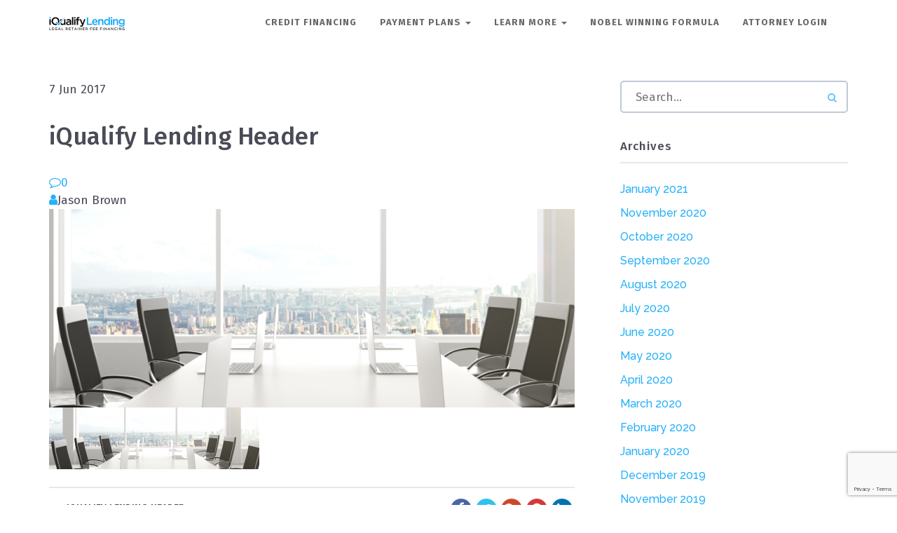

--- FILE ---
content_type: text/html; charset=UTF-8
request_url: https://www.iqualifylending.com/iqualify-lending-header-2/
body_size: 9244
content:
<!DOCTYPE html>
<!--[if IE 6]><html class="ie ie6 no-js" dir="ltr" lang="en-US"
	prefix="og: https://ogp.me/ns#" ><![endif]-->
<!--[if IE 7]><html class="ie ie7 no-js" dir="ltr" lang="en-US"
	prefix="og: https://ogp.me/ns#" ><![endif]-->
<!--[if IE 8]><html class="ie ie8 no-js" dir="ltr" lang="en-US"
	prefix="og: https://ogp.me/ns#" ><![endif]-->
<!--[if !(IE 7) | !(IE 8) ]><!-->
<html class="no-js" dir="ltr" lang="en-US"
	prefix="og: https://ogp.me/ns#" >
<head>
	<!-- WordPress header -->
	<meta http-equiv="Content-Type" content="text/html; charset=UTF-8">
			<meta name="viewport" content="width=device-width, initial-scale=1.0, maximum-scale=1, user-scalable=no" />
	
	<!-- Startuply favicon -->
		<link rel="shortcut icon" href="https://www.iqualifylending.com/wp-content/uploads/2015/04/check-mark-3-512.gif">

	<!-- Wordpress head functions -->
	<title>iQualify Lending Header | iQualify Lending - Retainer Financing For Law Firms</title>

		<!-- All in One SEO 4.2.9 - aioseo.com -->
		<meta name="robots" content="max-image-preview:large" />
		<meta name="google-site-verification" content="TKMVHy92pL0Qz1sG19pZoAUUj-0N3q5Pz_wWNBHs9Xk" />
		<link rel="canonical" href="https://www.iqualifylending.com/iqualify-lending-header-2/" />
		<meta name="generator" content="All in One SEO (AIOSEO) 4.2.9 " />
		<meta property="og:locale" content="en_US" />
		<meta property="og:site_name" content="iQualify Lending - Retainer Financing For Law Firms | Dual Retainer Financing Solutions for Attorneys - iQualify Lending." />
		<meta property="og:type" content="article" />
		<meta property="og:title" content="iQualify Lending Header | iQualify Lending - Retainer Financing For Law Firms" />
		<meta property="og:url" content="https://www.iqualifylending.com/iqualify-lending-header-2/" />
		<meta property="article:published_time" content="2017-06-07T18:14:44+00:00" />
		<meta property="article:modified_time" content="2017-06-07T18:14:44+00:00" />
		<meta name="twitter:card" content="summary" />
		<meta name="twitter:title" content="iQualify Lending Header | iQualify Lending - Retainer Financing For Law Firms" />
		<script type="application/ld+json" class="aioseo-schema">
			{"@context":"https:\/\/schema.org","@graph":[{"@type":"BreadcrumbList","@id":"https:\/\/www.iqualifylending.com\/iqualify-lending-header-2\/#breadcrumblist","itemListElement":[{"@type":"ListItem","@id":"https:\/\/www.iqualifylending.com\/#listItem","position":1,"item":{"@type":"WebPage","@id":"https:\/\/www.iqualifylending.com\/","name":"Home","description":"Retainer financing options for most of your clients, not just those with perfect credit. Fortify offers easy payments, smart offers, lead nurturing & more","url":"https:\/\/www.iqualifylending.com\/"},"nextItem":"https:\/\/www.iqualifylending.com\/iqualify-lending-header-2\/#listItem"},{"@type":"ListItem","@id":"https:\/\/www.iqualifylending.com\/iqualify-lending-header-2\/#listItem","position":2,"item":{"@type":"WebPage","@id":"https:\/\/www.iqualifylending.com\/iqualify-lending-header-2\/","name":"iQualify Lending Header","url":"https:\/\/www.iqualifylending.com\/iqualify-lending-header-2\/"},"previousItem":"https:\/\/www.iqualifylending.com\/#listItem"}]},{"@type":"ItemPage","@id":"https:\/\/www.iqualifylending.com\/iqualify-lending-header-2\/#itempage","url":"https:\/\/www.iqualifylending.com\/iqualify-lending-header-2\/","name":"iQualify Lending Header | iQualify Lending - Retainer Financing For Law Firms","inLanguage":"en-US","isPartOf":{"@id":"https:\/\/www.iqualifylending.com\/#website"},"breadcrumb":{"@id":"https:\/\/www.iqualifylending.com\/iqualify-lending-header-2\/#breadcrumblist"},"author":{"@id":"https:\/\/www.iqualifylending.com\/author\/jasonbrown\/#author"},"creator":{"@id":"https:\/\/www.iqualifylending.com\/author\/jasonbrown\/#author"},"datePublished":"2017-06-07T18:14:44-04:00","dateModified":"2017-06-07T18:14:44-04:00"},{"@type":"Organization","@id":"https:\/\/www.iqualifylending.com\/#organization","name":"iQualify Lending - Retainer Financing For Law Firms","url":"https:\/\/www.iqualifylending.com\/"},{"@type":"Person","@id":"https:\/\/www.iqualifylending.com\/author\/jasonbrown\/#author","url":"https:\/\/www.iqualifylending.com\/author\/jasonbrown\/","name":"Jason Brown","image":{"@type":"ImageObject","@id":"https:\/\/www.iqualifylending.com\/iqualify-lending-header-2\/#authorImage","url":"https:\/\/secure.gravatar.com\/avatar\/f52ac3edcbe65f749e2ae6da4be437a0?s=96&d=identicon&r=g","width":96,"height":96,"caption":"Jason Brown"}},{"@type":"WebSite","@id":"https:\/\/www.iqualifylending.com\/#website","url":"https:\/\/www.iqualifylending.com\/","name":"iQualify Lending - Legal Financing For Any Case","description":"Dual Retainer Financing Solutions for Attorneys - iQualify Lending.","inLanguage":"en-US","publisher":{"@id":"https:\/\/www.iqualifylending.com\/#organization"}}]}
		</script>
		<script type="text/javascript" >
			window.ga=window.ga||function(){(ga.q=ga.q||[]).push(arguments)};ga.l=+new Date;
			ga('create', "UA-158725267-1", 'auto');
			ga('send', 'pageview');
		</script>
		<script async src="https://www.google-analytics.com/analytics.js"></script>
		<!-- All in One SEO -->

<link rel='dns-prefetch' href='//js.hs-scripts.com' />
<link rel='dns-prefetch' href='//www.google.com' />
<link rel='dns-prefetch' href='//fonts.googleapis.com' />
<link rel='dns-prefetch' href='//s.w.org' />
<link rel="alternate" type="application/rss+xml" title="iQualify Lending - Retainer Financing For Law Firms &raquo; Feed" href="https://www.iqualifylending.com/feed/" />
<link rel="alternate" type="application/rss+xml" title="iQualify Lending - Retainer Financing For Law Firms &raquo; Comments Feed" href="https://www.iqualifylending.com/comments/feed/" />
<link rel="alternate" type="application/rss+xml" title="iQualify Lending - Retainer Financing For Law Firms &raquo; iQualify Lending Header Comments Feed" href="https://www.iqualifylending.com/feed/?attachment_id=3670" />

            <meta property="og:title" content="iQualify Lending Header"/>
            <meta property="og:description" content=""/>

            <meta property="og:url" content="https://www.iqualifylending.com/iqualify-lending-header-2/"/>
            <meta property="og:site_name" content="iQualify Lending - Retainer Financing For Law Firms"/>
                                <!-- Open graph data -->
                    <meta name="pinterest-rich-pin" content="true"/>

                                    <meta property="og:type" content="article" />
                <meta property="article:published_time" content="2017-06-07">
                <meta property="article:author" content="https://www.iqualifylending.com/author/jasonbrown/">
                                <meta property="article:tag" content="">
                
                    
                        <meta name="twitter:card" content="summary"/>  <!-- Type of the window -->
                        <meta name="twitter:site" content="iQualify Lending - Retainer Financing For Law Firms"/>
                        <meta name="twitter:title" content="iQualify Lending Header">
                        <meta name="twitter:description" content=""/>
                        <meta name="twitter:domain" content="https://www.iqualifylending.com"/>
                        		<script type="text/javascript">
			window._wpemojiSettings = {"baseUrl":"https:\/\/s.w.org\/images\/core\/emoji\/13.1.0\/72x72\/","ext":".png","svgUrl":"https:\/\/s.w.org\/images\/core\/emoji\/13.1.0\/svg\/","svgExt":".svg","source":{"concatemoji":"https:\/\/www.iqualifylending.com\/wp-includes\/js\/wp-emoji-release.min.js?ver=5.8.12"}};
			!function(e,a,t){var n,r,o,i=a.createElement("canvas"),p=i.getContext&&i.getContext("2d");function s(e,t){var a=String.fromCharCode;p.clearRect(0,0,i.width,i.height),p.fillText(a.apply(this,e),0,0);e=i.toDataURL();return p.clearRect(0,0,i.width,i.height),p.fillText(a.apply(this,t),0,0),e===i.toDataURL()}function c(e){var t=a.createElement("script");t.src=e,t.defer=t.type="text/javascript",a.getElementsByTagName("head")[0].appendChild(t)}for(o=Array("flag","emoji"),t.supports={everything:!0,everythingExceptFlag:!0},r=0;r<o.length;r++)t.supports[o[r]]=function(e){if(!p||!p.fillText)return!1;switch(p.textBaseline="top",p.font="600 32px Arial",e){case"flag":return s([127987,65039,8205,9895,65039],[127987,65039,8203,9895,65039])?!1:!s([55356,56826,55356,56819],[55356,56826,8203,55356,56819])&&!s([55356,57332,56128,56423,56128,56418,56128,56421,56128,56430,56128,56423,56128,56447],[55356,57332,8203,56128,56423,8203,56128,56418,8203,56128,56421,8203,56128,56430,8203,56128,56423,8203,56128,56447]);case"emoji":return!s([10084,65039,8205,55357,56613],[10084,65039,8203,55357,56613])}return!1}(o[r]),t.supports.everything=t.supports.everything&&t.supports[o[r]],"flag"!==o[r]&&(t.supports.everythingExceptFlag=t.supports.everythingExceptFlag&&t.supports[o[r]]);t.supports.everythingExceptFlag=t.supports.everythingExceptFlag&&!t.supports.flag,t.DOMReady=!1,t.readyCallback=function(){t.DOMReady=!0},t.supports.everything||(n=function(){t.readyCallback()},a.addEventListener?(a.addEventListener("DOMContentLoaded",n,!1),e.addEventListener("load",n,!1)):(e.attachEvent("onload",n),a.attachEvent("onreadystatechange",function(){"complete"===a.readyState&&t.readyCallback()})),(n=t.source||{}).concatemoji?c(n.concatemoji):n.wpemoji&&n.twemoji&&(c(n.twemoji),c(n.wpemoji)))}(window,document,window._wpemojiSettings);
		</script>
		<style type="text/css">
img.wp-smiley,
img.emoji {
	display: inline !important;
	border: none !important;
	box-shadow: none !important;
	height: 1em !important;
	width: 1em !important;
	margin: 0 .07em !important;
	vertical-align: -0.1em !important;
	background: none !important;
	padding: 0 !important;
}
</style>
	<link rel='stylesheet' id='twb-open-sans-css'  href='https://fonts.googleapis.com/css?family=Open+Sans%3A300%2C400%2C500%2C600%2C700%2C800&#038;display=swap&#038;ver=5.8.12' type='text/css' media='all' />
<link rel='stylesheet' id='twb-global-css'  href='https://www.iqualifylending.com/wp-content/plugins/form-maker/booster/assets/css/global.css?ver=1.0.0' type='text/css' media='all' />
<link rel='stylesheet' id='startuply_frontend_editor-css'  href='https://www.iqualifylending.com/wp-content/themes/startuply/assets/stylesheets//frontend-editor-styles.css?ver=3.0' type='text/css' media='screen' />
<link rel='stylesheet' id='startuply_lineicons_1-css'  href='https://www.iqualifylending.com/wp-content/themes/startuply/assets/fonts//LineIcons/font-lineicons.css?ver=3.0' type='text/css' media='screen' />
<link rel='stylesheet' id='wp-block-library-css'  href='https://www.iqualifylending.com/wp-includes/css/dist/block-library/style.min.css?ver=5.8.12' type='text/css' media='all' />
<link rel='stylesheet' id='wpcf7-redirect-script-frontend-css'  href='https://www.iqualifylending.com/wp-content/plugins/wpcf7-redirect/build/css/wpcf7-redirect-frontend.min.css?ver=1.1' type='text/css' media='all' />
<link rel='stylesheet' id='contact-form-7-css'  href='https://www.iqualifylending.com/wp-content/plugins/contact-form-7/includes/css/styles.css?ver=5.5.3' type='text/css' media='all' />
<link rel='stylesheet' id='startuply_fonts_0-css'  href='//fonts.googleapis.com/css?family=Fira+Sans%3A300%2Cregular%2C500%2C700%2Citalic%2C700italic%7CRaleway%3A300%2Cregular%2C500%2C700%2Citalic%2C700italic&#038;subset&#038;ver=5.8.12' type='text/css' media='all' />
<link rel='stylesheet' id='prettyphoto-css'  href='https://www.iqualifylending.com/wp-content/plugins/js_composer/assets/lib/prettyphoto/css/prettyPhoto.min.css?ver=5.6' type='text/css' media='all' />
<link rel='stylesheet' id='js_composer_front-css'  href='https://www.iqualifylending.com/wp-content/plugins/js_composer/assets/css/js_composer.min.css?ver=5.6' type='text/css' media='all' />
<link rel='stylesheet' id='bootstrap-css'  href='https://www.iqualifylending.com/wp-content/themes/startuply/assets/bower//bootstrap/dist/css/bootstrap.min.css?ver=5.8.12' type='text/css' media='all' />
<link rel='stylesheet' id='animate.css-css'  href='https://www.iqualifylending.com/wp-content/themes/startuply/assets/bower//animate.css/animate.min.css?ver=5.8.12' type='text/css' media='all' />
<link rel='stylesheet' id='custom_prettyphoto-css'  href='https://www.iqualifylending.com/wp-content/themes/startuply/assets/stylesheets//lib/prettyPhoto.css?ver=5.8.12' type='text/css' media='all' />
<link rel='stylesheet' id='revolution-css'  href='https://www.iqualifylending.com/wp-content/themes/startuply/assets/stylesheets//revolution-styles.css?ver=5.8.12' type='text/css' media='all' />
<link rel='stylesheet' id='startuply_lineicons-css'  href='https://www.iqualifylending.com/wp-content/themes/startuply/assets/fonts//LineIcons/font-lineicons.css?ver=5.8.12' type='text/css' media='all' />
<link rel='stylesheet' id='startuply_custom_style-css'  href='https://www.iqualifylending.com/wp-content/themes/startuply/cache/custom-style.css?ver=230127-60902' type='text/css' media='all' />
<link rel='stylesheet' id='tablepress-default-css'  href='https://www.iqualifylending.com/wp-content/plugins/tablepress/css/build/default.css?ver=2.0.4' type='text/css' media='all' />
<link rel='stylesheet' id='shmac-dynamic-css-css'  href='https://www.iqualifylending.com/wp-admin/admin-ajax.php?action=shmac_dynamic_css&#038;ver=1.4.5' type='text/css' media='all' />
<script type='text/javascript' src='https://www.iqualifylending.com/wp-includes/js/jquery/jquery.min.js?ver=3.6.0' id='jquery-core-js'></script>
<script type='text/javascript' src='https://www.iqualifylending.com/wp-includes/js/jquery/jquery-migrate.min.js?ver=3.3.2' id='jquery-migrate-js'></script>
<script type='text/javascript' src='https://www.iqualifylending.com/wp-content/plugins/form-maker/booster/assets/js/circle-progress.js?ver=1.2.2' id='twb-circle-js'></script>
<script type='text/javascript' id='twb-global-js-extra'>
/* <![CDATA[ */
var twb = {"nonce":"ea8671341b","ajax_url":"https:\/\/www.iqualifylending.com\/wp-admin\/admin-ajax.php","plugin_url":"https:\/\/www.iqualifylending.com\/wp-content\/plugins\/form-maker\/booster","href":"https:\/\/www.iqualifylending.com\/wp-admin\/admin.php?page=twb_form-maker"};
var twb = {"nonce":"ea8671341b","ajax_url":"https:\/\/www.iqualifylending.com\/wp-admin\/admin-ajax.php","plugin_url":"https:\/\/www.iqualifylending.com\/wp-content\/plugins\/form-maker\/booster","href":"https:\/\/www.iqualifylending.com\/wp-admin\/admin.php?page=twb_form-maker"};
/* ]]> */
</script>
<script type='text/javascript' src='https://www.iqualifylending.com/wp-content/plugins/form-maker/booster/assets/js/global.js?ver=1.0.0' id='twb-global-js'></script>
<link rel="https://api.w.org/" href="https://www.iqualifylending.com/wp-json/" /><link rel="alternate" type="application/json" href="https://www.iqualifylending.com/wp-json/wp/v2/media/3670" /><link rel="EditURI" type="application/rsd+xml" title="RSD" href="https://www.iqualifylending.com/xmlrpc.php?rsd" />
<link rel="wlwmanifest" type="application/wlwmanifest+xml" href="https://www.iqualifylending.com/wp-includes/wlwmanifest.xml" /> 
<meta name="generator" content="WordPress 5.8.12" />
<link rel='shortlink' href='https://www.iqualifylending.com/?p=3670' />
<link rel="alternate" type="application/json+oembed" href="https://www.iqualifylending.com/wp-json/oembed/1.0/embed?url=https%3A%2F%2Fwww.iqualifylending.com%2Fiqualify-lending-header-2%2F" />
<link rel="alternate" type="text/xml+oembed" href="https://www.iqualifylending.com/wp-json/oembed/1.0/embed?url=https%3A%2F%2Fwww.iqualifylending.com%2Fiqualify-lending-header-2%2F&#038;format=xml" />
<!-- Global site tag (gtag.js) - Google Ads: 10782025785 -->
<script async src="https://www.googletagmanager.com/gtag/js?id=AW-10782025785"></script>
<script>
  window.dataLayer = window.dataLayer || [];
  function gtag(){dataLayer.push(arguments);}
  gtag('js', new Date());

  gtag('config', 'AW-10782025785');
</script>

<!-- Facebook Pixel Code -->
<script>
!function(f,b,e,v,n,t,s)
{if(f.fbq)return;n=f.fbq=function(){n.callMethod?
n.callMethod.apply(n,arguments):n.queue.push(arguments)};
if(!f._fbq)f._fbq=n;n.push=n;n.loaded=!0;n.version='2.0';
n.queue=[];t=b.createElement(e);t.async=!0;
t.src=v;s=b.getElementsByTagName(e)[0];
s.parentNode.insertBefore(t,s)}(window, document,'script',
'https://connect.facebook.net/en_US/fbevents.js');
fbq('init', '596173874816888');
fbq('track', 'PageView');
</script>
<noscript><img height="1" width="1" style="display:none"
src="https://www.facebook.com/tr?id=596173874816888&ev=PageView&noscript=1"
/></noscript>
<!-- End Facebook Pixel Code -->
<meta name="facebook-domain-verification" content="q1yi83ov56os2jqwfhh4fv88wtj69q" />			<!-- DO NOT COPY THIS SNIPPET! Start of Page Analytics Tracking for HubSpot WordPress plugin v10.1.30-->
			<script type="text/javascript" class="hsq-set-content-id" data-content-id="blog-post">
				var _hsq = _hsq || [];
				_hsq.push(["setContentType", "blog-post"]);
			</script>
			<!-- DO NOT COPY THIS SNIPPET! End of Page Analytics Tracking for HubSpot WordPress plugin -->
			<meta name="generator" content="Powered by WPBakery Page Builder - drag and drop page builder for WordPress."/>
<!--[if lte IE 9]><link rel="stylesheet" type="text/css" href="https://www.iqualifylending.com/wp-content/plugins/js_composer/assets/css/vc_lte_ie9.min.css" media="screen"><![endif]--><link rel="icon" href="https://www.iqualifylending.com/wp-content/uploads/2015/04/check-mark-3-512.gif" sizes="32x32" />
<link rel="icon" href="https://www.iqualifylending.com/wp-content/uploads/2015/04/check-mark-3-512.gif" sizes="192x192" />
<link rel="apple-touch-icon" href="https://www.iqualifylending.com/wp-content/uploads/2015/04/check-mark-3-512.gif" />
<meta name="msapplication-TileImage" content="https://www.iqualifylending.com/wp-content/uploads/2015/04/check-mark-3-512.gif" />
<noscript><style type="text/css"> .wpb_animate_when_almost_visible { opacity: 1; }</style></noscript></head>

<body id="landing-page" class="attachment attachment-template-default single single-attachment postid-3670 attachmentid-3670 attachment-png wpb-js-composer js-comp-ver-5.6 vc_responsive">

	<div id="mask">

			<div class="preloader"><div class="spin base_clr_brd"><div class="clip left"><div class="circle"></div></div><div class="gap"><div class="circle"></div></div><div class="clip right"><div class="circle"></div></div></div></div>
		
	</div>

	<header>

        
<nav class="navigation default">
    <div class="navigation-header">
        <div class="container">
            <div class="navigation-brand">
                <a href="https://www.iqualifylending.com" class="logo">
                    <img src="https://www.iqualifylending.com/wp-content/uploads/2019/03/iQualify-Lending-40px.png" srcset="https://www.iqualifylending.com/wp-content/uploads/2019/03/iQualify-Lending-40px.png 2x" width="216" height="40" alt="iQualify Lending - Retainer Financing For Law Firms Logo" /><img src="https://www.iqualifylending.com/wp-content/uploads/2019/03/iQualify-Lending-40px.png" srcset="https://www.iqualifylending.com/wp-content/uploads/2019/03/iQualify-Lending-40px.png 2x" width="216" height="40" class="sticky-logo" alt="iQualify Lending - Retainer Financing For Law Firms Sticky Logo" />                    <span class="sr-only">iQualify Lending &#8211; Retainer Financing For Law Firms</span>
                </a>

                <button class="navigation-toggle" type="button" data-target=".navbar-collapse">
                    <span class="icon-bar"></span>
                    <span class="icon-bar"></span>
                    <span class="icon-bar"></span>
                </button>
            </div>
            <div class="navbar-collapse collapsed">
                <div class="menu-wrapper">
                    <!-- Left menu -->
                                        <!-- Right menu -->
                    <div class="right-menu-wrap">

                                                    <div class="menu-iqualify-menu-container"><ul id="menu-iqualify-menu" class="navigation-bar navigation-bar-right"><li id="menu-item-7285" class="menu-item menu-item-type-post_type menu-item-object-page menu-item-7285"><a title="Credit Financing" href="https://www.iqualifylending.com/credit-based-retainer-financing/">Credit Financing</a></li>
<li id="menu-item-7309" class="menu-item menu-item-type-taxonomy menu-item-object-category menu-item-has-children menu-item-7309 dropdown"><a title="Payment Plans" class="dropdown-toggle" href="https://www.iqualifylending.com/category/incomebasedfinancing/">Payment Plans <span class="caret"></span></a>
<ul role="menu" class=" dropdown-menu">
	<li id="menu-item-4672" class="menu-item menu-item-type-post_type menu-item-object-page menu-item-4672"><a title="Smart Offers" href="https://www.iqualifylending.com/smart-offers-retainer-financing/">Smart Offers</a></li>
	<li id="menu-item-7252" class="menu-item menu-item-type-post_type menu-item-object-page menu-item-7252"><a title="Dynamic Lead Nurture" href="https://www.iqualifylending.com/dynamic-lead-nurture-retainer-financing/">Dynamic Lead Nurture</a></li>
</ul>
</li>
<li id="menu-item-7310" class="menu-item menu-item-type-taxonomy menu-item-object-category menu-item-has-children menu-item-7310 dropdown"><a title="Learn More" class="dropdown-toggle" href="https://www.iqualifylending.com/category/learnmore/">Learn More <span class="caret"></span></a>
<ul role="menu" class=" dropdown-menu">
	<li id="menu-item-4409" class="menu-item menu-item-type-post_type menu-item-object-page menu-item-4409"><a title="About" href="https://www.iqualifylending.com/about/">About</a></li>
	<li id="menu-item-4256" class="menu-item menu-item-type-post_type menu-item-object-page menu-item-4256"><a title="FAQ" href="https://www.iqualifylending.com/faq/">FAQ</a></li>
</ul>
</li>
<li id="menu-item-7440" class="menu-item menu-item-type-custom menu-item-object-custom menu-item-7440"><a title="Nobel Winning Formula" href="https://charming-beijinho-35bfb1.netlify.app/">Nobel Winning Formula</a></li>
<li id="menu-item-6390" class="menu-item menu-item-type-custom menu-item-object-custom menu-item-6390"><a title="Attorney Login" href="https://fortify.iqualifylending.com/">Attorney Login</a></li>
</ul></div>                                            </div>
                </div>
            </div>
        </div>
    </div>
</nav>
	</header>

<section id="main-content" class="content-area single-content right-sidebar" role="main">
	<div class="container">
        <div class="row">
            <div class="col-sm-8">
                <article id="post-3670" class="post-3670 attachment type-attachment status-inherit hentry" >

                    <header class="entry-header">
                        
    <div class="sticky-post-date hidden-phone">
        <span class="day">7</span>
        <span class="month">Jun</span>
        <span class="year">2017</span>
    </div>


<h2 class="entry-title">

    iQualify Lending Header <small class="label label-date mobile-only">9 years ago</small>
</h2><!--end post-title-->

    <div class="post-meta">
        <div class="post-comments hidden-phone">
            <i class="fa fa-comment-o"></i><a href="https://www.iqualifylending.com/iqualify-lending-header-2/#respond">0</a>
        </div>

        <div class="post-author">
            <div class="hidden-phone">
                <i class="fa fa-user"></i>Jason Brown            </div>

            <div class="mobile-only">
                <i class="fa fa-user"></i>Posted by <strong>Jason Brown</strong>            </div>
        </div>

            </div><!--end post-meta-->
                                <div class="post-thumbnail zoomrotate">
                                    <figure>
                                        <img src="https://www.iqualifylending.com/wp-content/uploads/2017/01/iQualify-Lending-Header-1-875x330.png" alt=""/>                                    </figure>
                                </div>
                                                </header><!-- .entry-header -->

                    <div class="entry-content">
                        <p class="attachment"><a href='https://www.iqualifylending.com/wp-content/uploads/2017/01/iQualify-Lending-Header-1.png'><img width="300" height="88" src="https://www.iqualifylending.com/wp-content/uploads/2017/01/iQualify-Lending-Header-1-300x88.png" class="attachment-medium size-medium" alt="" loading="lazy" srcset="https://www.iqualifylending.com/wp-content/uploads/2017/01/iQualify-Lending-Header-1-300x88.png 300w, https://www.iqualifylending.com/wp-content/uploads/2017/01/iQualify-Lending-Header-1-768x226.png 768w, https://www.iqualifylending.com/wp-content/uploads/2017/01/iQualify-Lending-Header-1-1024x302.png 1024w, https://www.iqualifylending.com/wp-content/uploads/2017/01/iQualify-Lending-Header-1.png 1907w" sizes="(max-width: 300px) 100vw, 300px" /></a></p>

                        
                        <div class="mobile-only">
                            <div class="share-box"><a target='_blank' class='share facebook img-circle' href='https://www.facebook.com/sharer/sharer.php?u=https%3A%2F%2Fwww.iqualifylending.com%2Fiqualify-lending-header-2%2F' title='Share on Facebook' rel='nofollow'><i class='fa fa-facebook'></i></a><a target='_blank' class='share twitter img-circle' href='http://twitter.com/share?text=iQualify+Lending+Header&url=https%3A%2F%2Fwww.iqualifylending.com%2Fiqualify-lending-header-2%2F&via=@iqualifylending' title='Share on Twitter' rel='nofollow'><i class='fa fa-twitter'></i></a><a target='_blank' class='share google img-circle' href='https://plus.google.com/share?url=https%3A%2F%2Fwww.iqualifylending.com%2Fiqualify-lending-header-2%2F' title='Share on Google Plus' rel='nofollow'><i class='fa fa-google-plus'></i></a><a target='_blank' class='share pinterest img-circle' href='http://pinterest.com/pin/create/button/?url=https%3A%2F%2Fwww.iqualifylending.com%2Fiqualify-lending-header-2%2F&title=iQualify+Lending+Header&description=&media=' title='Share on Pinterest'><i class='fa fa-pinterest'></i></a><a target='_blank' class='share linkedin img-circle' href='http://www.linkedin.com/shareArticle?mini=true&url=https%3A%2F%2Fwww.iqualifylending.com%2Fiqualify-lending-header-2%2F&title=iQualify+Lending+Header' title='Share on LinkedIn' rel='nofollow'><i class='fa fa-linkedin'></i></a></div>                        </div>
                    </div>

                    
                    
<div class="entry-navigation one-link">
    <div class="prev-post"><i class="icon icon-arrows-03"></i><a href="https://www.iqualifylending.com/iqualify-lending-header-2/" rel="prev">iQualify Lending Header</a></div><div class="share-box"><a target='_blank' class='share facebook img-circle' href='https://www.facebook.com/sharer/sharer.php?u=https%3A%2F%2Fwww.iqualifylending.com%2Fiqualify-lending-header-2%2F' title='Share on Facebook' rel='nofollow'><i class='fa fa-facebook'></i></a><a target='_blank' class='share twitter img-circle' href='http://twitter.com/share?text=iQualify+Lending+Header&url=https%3A%2F%2Fwww.iqualifylending.com%2Fiqualify-lending-header-2%2F&via=@iqualifylending' title='Share on Twitter' rel='nofollow'><i class='fa fa-twitter'></i></a><a target='_blank' class='share google img-circle' href='https://plus.google.com/share?url=https%3A%2F%2Fwww.iqualifylending.com%2Fiqualify-lending-header-2%2F' title='Share on Google Plus' rel='nofollow'><i class='fa fa-google-plus'></i></a><a target='_blank' class='share pinterest img-circle' href='http://pinterest.com/pin/create/button/?url=https%3A%2F%2Fwww.iqualifylending.com%2Fiqualify-lending-header-2%2F&title=iQualify+Lending+Header&description=&media=' title='Share on Pinterest'><i class='fa fa-pinterest'></i></a><a target='_blank' class='share linkedin img-circle' href='http://www.linkedin.com/shareArticle?mini=true&url=https%3A%2F%2Fwww.iqualifylending.com%2Fiqualify-lending-header-2%2F&title=iQualify+Lending+Header' title='Share on LinkedIn' rel='nofollow'><i class='fa fa-linkedin'></i></a></div></div><!--end navigation & social sharing-->
                    
<aside class="author-box">
    <img alt='' src='https://secure.gravatar.com/avatar/f52ac3edcbe65f749e2ae6da4be437a0?s=100&#038;d=identicon&#038;r=g' srcset='https://secure.gravatar.com/avatar/f52ac3edcbe65f749e2ae6da4be437a0?s=200&#038;d=identicon&#038;r=g 2x' class='avatar img-circle avatar-100 photo' height='100' width='100' loading='lazy'/>
    <div class="vcard">
        <h4>Jason Brown</h4>
        <p></p>
    </div>
</aside><!--end author bio-->
                    <h4 class="comment-section-title">No Replies<span class="screen-reader-text"> on iQualify Lending Header</span></h4>	<div id="respond" class="comment-respond">
		<h3 id="reply-title" class="comment-reply-title"><span class="title-reply">Leave</span> a reply <small><a rel="nofollow" id="cancel-comment-reply-link" href="/iqualify-lending-header-2/#respond" style="display:none;">Cancel reply</a></small></h3><form action="https://www.iqualifylending.com/wp-comments-post.php" method="post" id="commentform" class="comment-form"><div class="form-group"><div class="col-md-12"><div class="comment-form-comment"><textarea id="comment" placeholder="Your reply *" name="comment" cols="45" rows="8" aria-required="true"></textarea></div></div></div><div class="form-group"><div class="col-md-12"><p class="form-allowed-tags">You may use these <abbr title="HyperText Markup Language">HTML</abbr> tags and attributes:  <span>&lt;a href=&quot;&quot; title=&quot;&quot;&gt; &lt;abbr title=&quot;&quot;&gt; &lt;acronym title=&quot;&quot;&gt; &lt;b&gt; &lt;blockquote cite=&quot;&quot;&gt; &lt;cite&gt; &lt;code&gt; &lt;del datetime=&quot;&quot;&gt; &lt;em&gt; &lt;i&gt; &lt;q cite=&quot;&quot;&gt; &lt;s&gt; &lt;strike&gt; &lt;strong&gt; </span></p></div></div><div class="form-group">
<div class="col-md-4 col-xs-6"><div class="comment-form-author"><input id="author" name="author" type="text" placeholder="Name *" value="" aria-required='true' /></div></div>
<div class="col-md-4 col-xs-6"><div class="comment-form-email"><input id="email" name="email" type="text" placeholder="Email *" value="" aria-required='true' /></div></div>
<div class="col-md-4 col-xs-12"><div class="comment-form-url"><input id="url" name="url" type="text" placeholder="Website" value="" />
            </div></div>
</div><p class="form-submit"><input name="submit" type="submit" id="submit" class="submit" value="Submit" /> <input type='hidden' name='comment_post_ID' value='3670' id='comment_post_ID' />
<input type='hidden' name='comment_parent' id='comment_parent' value='0' />
</p></form>	</div><!-- #respond -->
	                    <!--end comments-->

                </article>

            </div><!-- end col-sm-8 -->

                <!-- right side [sidebar] -->
    <div id="sidebar" class="sidebar col-md-4 col-xs-12">
        <div id="sidebar-content">

                <div id="masonry-sidebar" class="sidebar-inner-content">

                        <aside id="search-2" class="widget widget_search"><div class="widgetBody clearfix"><form class="search-form form" method="get" action="https://www.iqualifylending.com/">
    <input type="text" placeholder="Search..." id="s" name="s" value="" />
    <button type="submit" value="Search"><i class="fa fa-search"></i></button>
</form>

</div></aside><aside id="archives-2" class="widget widget_archive"><div class="widgetBody clearfix"><h2 class="widgettitle">Archives</h2>

			<ul>
					<li><a href='https://www.iqualifylending.com/2021/01/'>January 2021</a></li>
	<li><a href='https://www.iqualifylending.com/2020/11/'>November 2020</a></li>
	<li><a href='https://www.iqualifylending.com/2020/10/'>October 2020</a></li>
	<li><a href='https://www.iqualifylending.com/2020/09/'>September 2020</a></li>
	<li><a href='https://www.iqualifylending.com/2020/08/'>August 2020</a></li>
	<li><a href='https://www.iqualifylending.com/2020/07/'>July 2020</a></li>
	<li><a href='https://www.iqualifylending.com/2020/06/'>June 2020</a></li>
	<li><a href='https://www.iqualifylending.com/2020/05/'>May 2020</a></li>
	<li><a href='https://www.iqualifylending.com/2020/04/'>April 2020</a></li>
	<li><a href='https://www.iqualifylending.com/2020/03/'>March 2020</a></li>
	<li><a href='https://www.iqualifylending.com/2020/02/'>February 2020</a></li>
	<li><a href='https://www.iqualifylending.com/2020/01/'>January 2020</a></li>
	<li><a href='https://www.iqualifylending.com/2019/12/'>December 2019</a></li>
	<li><a href='https://www.iqualifylending.com/2019/11/'>November 2019</a></li>
	<li><a href='https://www.iqualifylending.com/2017/11/'>November 2017</a></li>
	<li><a href='https://www.iqualifylending.com/2014/09/'>September 2014</a></li>
			</ul>

			</div></aside><aside id="categories-2" class="widget widget_categories"><div class="widgetBody clearfix"><h2 class="widgettitle">Categories</h2>

			<ul>
					<li class="cat-item cat-item-34"><a href="https://www.iqualifylending.com/category/legal-retainer-financing-for-attorneys/" title="Best Practices Client Retainer Financing For Attorneys.">Legal Retainer Financing For Attorneys</a>
</li>
	<li class="cat-item cat-item-1"><a href="https://www.iqualifylending.com/category/uncategorized/">Uncategorized</a>
</li>
			</ul>

			</div></aside><aside id="meta-2" class="widget widget_meta"><div class="widgetBody clearfix"><h2 class="widgettitle">Meta</h2>

		<ul>
						<li><a href="https://www.iqualifylending.com/wp-login.php">Log in</a></li>
			<li><a href="https://www.iqualifylending.com/feed/">Entries feed</a></li>
			<li><a href="https://www.iqualifylending.com/comments/feed/">Comments feed</a></li>

			<li><a href="https://wordpress.org/">WordPress.org</a></li>
		</ul>

		</div></aside>
                </div>
            <!-- end sidebar inner -->
        </div>
        <!-- end sidebar content -->
    </div><!-- end sidebar -->
        </div>
	</div><!--end container-inner-->

</section><!--end main-content-->


<footer id="footer" class="footer enabled ">
		<div class="container">

			
			<div class="row">

			<div class="col-sm-6"><aside id="about_sply_widget-3" class="widget widget_about"><div class="widgetBody clearfix"><h2 class="widgettitle">Disclaimer:</h2>

			<div class="logo-wrapper">
                <a href="/" class="logo">
                    <img src="https://www.iqualifylending.com/wp-content/uploads/2019/03/iQualify-Lending-40px.png" alt="">                    <img class="retina" src="https://www.iqualifylending.com/wp-content/uploads/2019/03/iQualify-Lending-40px.png" alt="">                </a>
			</div>
			<p>
				iQualify Lending, LLC is not a lending institution. We have broker relationships with multiple lenders for the sake of offering legal customer financing solutions to your clients.				<br>
				<strong></strong>
			</p>

		</div></aside></div><div class="col-sm-3"></div><div class="col-sm-3"><aside id="contacts_sply_widget-3" class="widget widget_contacts"><div class="widgetBody clearfix"><h2 class="widgettitle">Contact Us</h2>
		<ul class="list-unstyled">
						<li>
				<span class="icon icon-chat-messages-14"></span>
				<a href="mailto:josh@iqualifylending.com">josh@iqualifylending.com</a>
			</li>
									<li>
				<span class="icon icon-seo-icons-34"></span>
				423 Old Deerfield Ln. Woodstock, GA 30189			</li>
									<li>
				<span class="icon icon-seo-icons-17"></span>
				404-369-3112			</li>
					</ul>
		</div></aside></div>
			</div>

					</div>
	</footer>
	
    
	<div class="back-to-top"><a href="#"><i class="fa fa-angle-up fa-3x"></i></a></div>

	<script type='text/javascript' id='wpcf7-redirect-script-js-extra'>
/* <![CDATA[ */
var wpcf7r = {"ajax_url":"https:\/\/www.iqualifylending.com\/wp-admin\/admin-ajax.php"};
/* ]]> */
</script>
<script type='text/javascript' src='https://www.iqualifylending.com/wp-content/plugins/wpcf7-redirect/build/js/wpcf7r-fe.js?ver=1.1' id='wpcf7-redirect-script-js'></script>
<script type='text/javascript' src='https://www.iqualifylending.com/wp-includes/js/dist/vendor/regenerator-runtime.min.js?ver=0.13.7' id='regenerator-runtime-js'></script>
<script type='text/javascript' src='https://www.iqualifylending.com/wp-includes/js/dist/vendor/wp-polyfill.min.js?ver=3.15.0' id='wp-polyfill-js'></script>
<script type='text/javascript' id='contact-form-7-js-extra'>
/* <![CDATA[ */
var wpcf7 = {"api":{"root":"https:\/\/www.iqualifylending.com\/wp-json\/","namespace":"contact-form-7\/v1"}};
/* ]]> */
</script>
<script type='text/javascript' src='https://www.iqualifylending.com/wp-content/plugins/contact-form-7/includes/js/index.js?ver=5.5.3' id='contact-form-7-js'></script>
<script type='text/javascript' id='leadin-script-loader-js-js-extra'>
/* <![CDATA[ */
var leadin_wordpress = {"userRole":"visitor","pageType":"post","leadinPluginVersion":"10.1.30"};
/* ]]> */
</script>
<script type='text/javascript' src='https://js.hs-scripts.com/2168646.js?integration=WordPress&#038;ver=10.1.30' async defer id='hs-script-loader'></script>
<script type='text/javascript' src='https://www.iqualifylending.com/wp-includes/js/comment-reply.min.js?ver=5.8.12' id='comment-reply-js'></script>
<script type='text/javascript' src='https://www.iqualifylending.com/wp-content/themes/startuply/assets/bower//bootstrap/dist/js/bootstrap.min.js?ver=5.8.12' id='bootstrap-js'></script>
<script type='text/javascript' src='https://www.iqualifylending.com/wp-content/themes/startuply/assets/bower//bootstrap-select/dist/js/bootstrap-select.min.js?ver=1.10.0' id='bootstrap-select-js'></script>
<script type='text/javascript' src='https://www.iqualifylending.com/wp-content/themes/startuply/assets/bower//gsap/src/minified/easing/EasePack.min.js?ver=5.8.12' id='ease-pack-js'></script>
<script type='text/javascript' src='https://www.iqualifylending.com/wp-content/themes/startuply/assets/bower//jQuery-One-Page-Nav/jquery.nav.js?ver=5.8.12' id='nav-js'></script>
<script type='text/javascript' src='https://www.iqualifylending.com/wp-content/themes/startuply/assets/bower//jquery-parallax/scripts/jquery.parallax-1.1.3.js?ver=1.1.3' id='vsc-parallax-js'></script>
<script type='text/javascript' src='https://www.iqualifylending.com/wp-content/plugins/js_composer/assets/lib/prettyphoto/js/jquery.prettyPhoto.min.js?ver=5.6' id='prettyphoto-js'></script>
<script type='text/javascript' id='core-js-extra'>
/* <![CDATA[ */
var locale = {"templateUrl":"https:\/\/www.iqualifylending.com\/wp-content\/themes\/startuply"};
var themeOptions = {"stickyMenu":"disable","menuPosition":"28000px","mobileMainMenuMod":"","mobileMenuMod":"","smoothScroll":"","smoothScrollSpeed":"800"};
/* ]]> */
</script>
<script type='text/javascript' src='https://www.iqualifylending.com/wp-content/themes/startuply/assets/javascripts/startuply-core.js?ver=5.8.12' id='core-js'></script>
<script type='text/javascript' src='https://www.google.com/recaptcha/api.js?render=6LfFvuMZAAAAABXaUKl66SRwzpT8QM7aFYQPYtnx&#038;ver=3.0' id='google-recaptcha-js'></script>
<script type='text/javascript' id='wpcf7-recaptcha-js-extra'>
/* <![CDATA[ */
var wpcf7_recaptcha = {"sitekey":"6LfFvuMZAAAAABXaUKl66SRwzpT8QM7aFYQPYtnx","actions":{"homepage":"homepage","contactform":"contactform"}};
/* ]]> */
</script>
<script type='text/javascript' src='https://www.iqualifylending.com/wp-content/plugins/contact-form-7/modules/recaptcha/index.js?ver=5.5.3' id='wpcf7-recaptcha-js'></script>
<script type='text/javascript' src='https://www.iqualifylending.com/wp-includes/js/wp-embed.min.js?ver=5.8.12' id='wp-embed-js'></script>
<script type='text/javascript' src='https://www.iqualifylending.com/wp-content/themes/startuply/assets/bower//picturefill/dist/picturefill.min.js?ver=5.8.12' id='picturefill-js'></script>
</body>
</html>


--- FILE ---
content_type: text/html; charset=utf-8
request_url: https://www.google.com/recaptcha/api2/anchor?ar=1&k=6LfFvuMZAAAAABXaUKl66SRwzpT8QM7aFYQPYtnx&co=aHR0cHM6Ly93d3cuaXF1YWxpZnlsZW5kaW5nLmNvbTo0NDM.&hl=en&v=PoyoqOPhxBO7pBk68S4YbpHZ&size=invisible&anchor-ms=20000&execute-ms=30000&cb=q84q1fd3wwqo
body_size: 48846
content:
<!DOCTYPE HTML><html dir="ltr" lang="en"><head><meta http-equiv="Content-Type" content="text/html; charset=UTF-8">
<meta http-equiv="X-UA-Compatible" content="IE=edge">
<title>reCAPTCHA</title>
<style type="text/css">
/* cyrillic-ext */
@font-face {
  font-family: 'Roboto';
  font-style: normal;
  font-weight: 400;
  font-stretch: 100%;
  src: url(//fonts.gstatic.com/s/roboto/v48/KFO7CnqEu92Fr1ME7kSn66aGLdTylUAMa3GUBHMdazTgWw.woff2) format('woff2');
  unicode-range: U+0460-052F, U+1C80-1C8A, U+20B4, U+2DE0-2DFF, U+A640-A69F, U+FE2E-FE2F;
}
/* cyrillic */
@font-face {
  font-family: 'Roboto';
  font-style: normal;
  font-weight: 400;
  font-stretch: 100%;
  src: url(//fonts.gstatic.com/s/roboto/v48/KFO7CnqEu92Fr1ME7kSn66aGLdTylUAMa3iUBHMdazTgWw.woff2) format('woff2');
  unicode-range: U+0301, U+0400-045F, U+0490-0491, U+04B0-04B1, U+2116;
}
/* greek-ext */
@font-face {
  font-family: 'Roboto';
  font-style: normal;
  font-weight: 400;
  font-stretch: 100%;
  src: url(//fonts.gstatic.com/s/roboto/v48/KFO7CnqEu92Fr1ME7kSn66aGLdTylUAMa3CUBHMdazTgWw.woff2) format('woff2');
  unicode-range: U+1F00-1FFF;
}
/* greek */
@font-face {
  font-family: 'Roboto';
  font-style: normal;
  font-weight: 400;
  font-stretch: 100%;
  src: url(//fonts.gstatic.com/s/roboto/v48/KFO7CnqEu92Fr1ME7kSn66aGLdTylUAMa3-UBHMdazTgWw.woff2) format('woff2');
  unicode-range: U+0370-0377, U+037A-037F, U+0384-038A, U+038C, U+038E-03A1, U+03A3-03FF;
}
/* math */
@font-face {
  font-family: 'Roboto';
  font-style: normal;
  font-weight: 400;
  font-stretch: 100%;
  src: url(//fonts.gstatic.com/s/roboto/v48/KFO7CnqEu92Fr1ME7kSn66aGLdTylUAMawCUBHMdazTgWw.woff2) format('woff2');
  unicode-range: U+0302-0303, U+0305, U+0307-0308, U+0310, U+0312, U+0315, U+031A, U+0326-0327, U+032C, U+032F-0330, U+0332-0333, U+0338, U+033A, U+0346, U+034D, U+0391-03A1, U+03A3-03A9, U+03B1-03C9, U+03D1, U+03D5-03D6, U+03F0-03F1, U+03F4-03F5, U+2016-2017, U+2034-2038, U+203C, U+2040, U+2043, U+2047, U+2050, U+2057, U+205F, U+2070-2071, U+2074-208E, U+2090-209C, U+20D0-20DC, U+20E1, U+20E5-20EF, U+2100-2112, U+2114-2115, U+2117-2121, U+2123-214F, U+2190, U+2192, U+2194-21AE, U+21B0-21E5, U+21F1-21F2, U+21F4-2211, U+2213-2214, U+2216-22FF, U+2308-230B, U+2310, U+2319, U+231C-2321, U+2336-237A, U+237C, U+2395, U+239B-23B7, U+23D0, U+23DC-23E1, U+2474-2475, U+25AF, U+25B3, U+25B7, U+25BD, U+25C1, U+25CA, U+25CC, U+25FB, U+266D-266F, U+27C0-27FF, U+2900-2AFF, U+2B0E-2B11, U+2B30-2B4C, U+2BFE, U+3030, U+FF5B, U+FF5D, U+1D400-1D7FF, U+1EE00-1EEFF;
}
/* symbols */
@font-face {
  font-family: 'Roboto';
  font-style: normal;
  font-weight: 400;
  font-stretch: 100%;
  src: url(//fonts.gstatic.com/s/roboto/v48/KFO7CnqEu92Fr1ME7kSn66aGLdTylUAMaxKUBHMdazTgWw.woff2) format('woff2');
  unicode-range: U+0001-000C, U+000E-001F, U+007F-009F, U+20DD-20E0, U+20E2-20E4, U+2150-218F, U+2190, U+2192, U+2194-2199, U+21AF, U+21E6-21F0, U+21F3, U+2218-2219, U+2299, U+22C4-22C6, U+2300-243F, U+2440-244A, U+2460-24FF, U+25A0-27BF, U+2800-28FF, U+2921-2922, U+2981, U+29BF, U+29EB, U+2B00-2BFF, U+4DC0-4DFF, U+FFF9-FFFB, U+10140-1018E, U+10190-1019C, U+101A0, U+101D0-101FD, U+102E0-102FB, U+10E60-10E7E, U+1D2C0-1D2D3, U+1D2E0-1D37F, U+1F000-1F0FF, U+1F100-1F1AD, U+1F1E6-1F1FF, U+1F30D-1F30F, U+1F315, U+1F31C, U+1F31E, U+1F320-1F32C, U+1F336, U+1F378, U+1F37D, U+1F382, U+1F393-1F39F, U+1F3A7-1F3A8, U+1F3AC-1F3AF, U+1F3C2, U+1F3C4-1F3C6, U+1F3CA-1F3CE, U+1F3D4-1F3E0, U+1F3ED, U+1F3F1-1F3F3, U+1F3F5-1F3F7, U+1F408, U+1F415, U+1F41F, U+1F426, U+1F43F, U+1F441-1F442, U+1F444, U+1F446-1F449, U+1F44C-1F44E, U+1F453, U+1F46A, U+1F47D, U+1F4A3, U+1F4B0, U+1F4B3, U+1F4B9, U+1F4BB, U+1F4BF, U+1F4C8-1F4CB, U+1F4D6, U+1F4DA, U+1F4DF, U+1F4E3-1F4E6, U+1F4EA-1F4ED, U+1F4F7, U+1F4F9-1F4FB, U+1F4FD-1F4FE, U+1F503, U+1F507-1F50B, U+1F50D, U+1F512-1F513, U+1F53E-1F54A, U+1F54F-1F5FA, U+1F610, U+1F650-1F67F, U+1F687, U+1F68D, U+1F691, U+1F694, U+1F698, U+1F6AD, U+1F6B2, U+1F6B9-1F6BA, U+1F6BC, U+1F6C6-1F6CF, U+1F6D3-1F6D7, U+1F6E0-1F6EA, U+1F6F0-1F6F3, U+1F6F7-1F6FC, U+1F700-1F7FF, U+1F800-1F80B, U+1F810-1F847, U+1F850-1F859, U+1F860-1F887, U+1F890-1F8AD, U+1F8B0-1F8BB, U+1F8C0-1F8C1, U+1F900-1F90B, U+1F93B, U+1F946, U+1F984, U+1F996, U+1F9E9, U+1FA00-1FA6F, U+1FA70-1FA7C, U+1FA80-1FA89, U+1FA8F-1FAC6, U+1FACE-1FADC, U+1FADF-1FAE9, U+1FAF0-1FAF8, U+1FB00-1FBFF;
}
/* vietnamese */
@font-face {
  font-family: 'Roboto';
  font-style: normal;
  font-weight: 400;
  font-stretch: 100%;
  src: url(//fonts.gstatic.com/s/roboto/v48/KFO7CnqEu92Fr1ME7kSn66aGLdTylUAMa3OUBHMdazTgWw.woff2) format('woff2');
  unicode-range: U+0102-0103, U+0110-0111, U+0128-0129, U+0168-0169, U+01A0-01A1, U+01AF-01B0, U+0300-0301, U+0303-0304, U+0308-0309, U+0323, U+0329, U+1EA0-1EF9, U+20AB;
}
/* latin-ext */
@font-face {
  font-family: 'Roboto';
  font-style: normal;
  font-weight: 400;
  font-stretch: 100%;
  src: url(//fonts.gstatic.com/s/roboto/v48/KFO7CnqEu92Fr1ME7kSn66aGLdTylUAMa3KUBHMdazTgWw.woff2) format('woff2');
  unicode-range: U+0100-02BA, U+02BD-02C5, U+02C7-02CC, U+02CE-02D7, U+02DD-02FF, U+0304, U+0308, U+0329, U+1D00-1DBF, U+1E00-1E9F, U+1EF2-1EFF, U+2020, U+20A0-20AB, U+20AD-20C0, U+2113, U+2C60-2C7F, U+A720-A7FF;
}
/* latin */
@font-face {
  font-family: 'Roboto';
  font-style: normal;
  font-weight: 400;
  font-stretch: 100%;
  src: url(//fonts.gstatic.com/s/roboto/v48/KFO7CnqEu92Fr1ME7kSn66aGLdTylUAMa3yUBHMdazQ.woff2) format('woff2');
  unicode-range: U+0000-00FF, U+0131, U+0152-0153, U+02BB-02BC, U+02C6, U+02DA, U+02DC, U+0304, U+0308, U+0329, U+2000-206F, U+20AC, U+2122, U+2191, U+2193, U+2212, U+2215, U+FEFF, U+FFFD;
}
/* cyrillic-ext */
@font-face {
  font-family: 'Roboto';
  font-style: normal;
  font-weight: 500;
  font-stretch: 100%;
  src: url(//fonts.gstatic.com/s/roboto/v48/KFO7CnqEu92Fr1ME7kSn66aGLdTylUAMa3GUBHMdazTgWw.woff2) format('woff2');
  unicode-range: U+0460-052F, U+1C80-1C8A, U+20B4, U+2DE0-2DFF, U+A640-A69F, U+FE2E-FE2F;
}
/* cyrillic */
@font-face {
  font-family: 'Roboto';
  font-style: normal;
  font-weight: 500;
  font-stretch: 100%;
  src: url(//fonts.gstatic.com/s/roboto/v48/KFO7CnqEu92Fr1ME7kSn66aGLdTylUAMa3iUBHMdazTgWw.woff2) format('woff2');
  unicode-range: U+0301, U+0400-045F, U+0490-0491, U+04B0-04B1, U+2116;
}
/* greek-ext */
@font-face {
  font-family: 'Roboto';
  font-style: normal;
  font-weight: 500;
  font-stretch: 100%;
  src: url(//fonts.gstatic.com/s/roboto/v48/KFO7CnqEu92Fr1ME7kSn66aGLdTylUAMa3CUBHMdazTgWw.woff2) format('woff2');
  unicode-range: U+1F00-1FFF;
}
/* greek */
@font-face {
  font-family: 'Roboto';
  font-style: normal;
  font-weight: 500;
  font-stretch: 100%;
  src: url(//fonts.gstatic.com/s/roboto/v48/KFO7CnqEu92Fr1ME7kSn66aGLdTylUAMa3-UBHMdazTgWw.woff2) format('woff2');
  unicode-range: U+0370-0377, U+037A-037F, U+0384-038A, U+038C, U+038E-03A1, U+03A3-03FF;
}
/* math */
@font-face {
  font-family: 'Roboto';
  font-style: normal;
  font-weight: 500;
  font-stretch: 100%;
  src: url(//fonts.gstatic.com/s/roboto/v48/KFO7CnqEu92Fr1ME7kSn66aGLdTylUAMawCUBHMdazTgWw.woff2) format('woff2');
  unicode-range: U+0302-0303, U+0305, U+0307-0308, U+0310, U+0312, U+0315, U+031A, U+0326-0327, U+032C, U+032F-0330, U+0332-0333, U+0338, U+033A, U+0346, U+034D, U+0391-03A1, U+03A3-03A9, U+03B1-03C9, U+03D1, U+03D5-03D6, U+03F0-03F1, U+03F4-03F5, U+2016-2017, U+2034-2038, U+203C, U+2040, U+2043, U+2047, U+2050, U+2057, U+205F, U+2070-2071, U+2074-208E, U+2090-209C, U+20D0-20DC, U+20E1, U+20E5-20EF, U+2100-2112, U+2114-2115, U+2117-2121, U+2123-214F, U+2190, U+2192, U+2194-21AE, U+21B0-21E5, U+21F1-21F2, U+21F4-2211, U+2213-2214, U+2216-22FF, U+2308-230B, U+2310, U+2319, U+231C-2321, U+2336-237A, U+237C, U+2395, U+239B-23B7, U+23D0, U+23DC-23E1, U+2474-2475, U+25AF, U+25B3, U+25B7, U+25BD, U+25C1, U+25CA, U+25CC, U+25FB, U+266D-266F, U+27C0-27FF, U+2900-2AFF, U+2B0E-2B11, U+2B30-2B4C, U+2BFE, U+3030, U+FF5B, U+FF5D, U+1D400-1D7FF, U+1EE00-1EEFF;
}
/* symbols */
@font-face {
  font-family: 'Roboto';
  font-style: normal;
  font-weight: 500;
  font-stretch: 100%;
  src: url(//fonts.gstatic.com/s/roboto/v48/KFO7CnqEu92Fr1ME7kSn66aGLdTylUAMaxKUBHMdazTgWw.woff2) format('woff2');
  unicode-range: U+0001-000C, U+000E-001F, U+007F-009F, U+20DD-20E0, U+20E2-20E4, U+2150-218F, U+2190, U+2192, U+2194-2199, U+21AF, U+21E6-21F0, U+21F3, U+2218-2219, U+2299, U+22C4-22C6, U+2300-243F, U+2440-244A, U+2460-24FF, U+25A0-27BF, U+2800-28FF, U+2921-2922, U+2981, U+29BF, U+29EB, U+2B00-2BFF, U+4DC0-4DFF, U+FFF9-FFFB, U+10140-1018E, U+10190-1019C, U+101A0, U+101D0-101FD, U+102E0-102FB, U+10E60-10E7E, U+1D2C0-1D2D3, U+1D2E0-1D37F, U+1F000-1F0FF, U+1F100-1F1AD, U+1F1E6-1F1FF, U+1F30D-1F30F, U+1F315, U+1F31C, U+1F31E, U+1F320-1F32C, U+1F336, U+1F378, U+1F37D, U+1F382, U+1F393-1F39F, U+1F3A7-1F3A8, U+1F3AC-1F3AF, U+1F3C2, U+1F3C4-1F3C6, U+1F3CA-1F3CE, U+1F3D4-1F3E0, U+1F3ED, U+1F3F1-1F3F3, U+1F3F5-1F3F7, U+1F408, U+1F415, U+1F41F, U+1F426, U+1F43F, U+1F441-1F442, U+1F444, U+1F446-1F449, U+1F44C-1F44E, U+1F453, U+1F46A, U+1F47D, U+1F4A3, U+1F4B0, U+1F4B3, U+1F4B9, U+1F4BB, U+1F4BF, U+1F4C8-1F4CB, U+1F4D6, U+1F4DA, U+1F4DF, U+1F4E3-1F4E6, U+1F4EA-1F4ED, U+1F4F7, U+1F4F9-1F4FB, U+1F4FD-1F4FE, U+1F503, U+1F507-1F50B, U+1F50D, U+1F512-1F513, U+1F53E-1F54A, U+1F54F-1F5FA, U+1F610, U+1F650-1F67F, U+1F687, U+1F68D, U+1F691, U+1F694, U+1F698, U+1F6AD, U+1F6B2, U+1F6B9-1F6BA, U+1F6BC, U+1F6C6-1F6CF, U+1F6D3-1F6D7, U+1F6E0-1F6EA, U+1F6F0-1F6F3, U+1F6F7-1F6FC, U+1F700-1F7FF, U+1F800-1F80B, U+1F810-1F847, U+1F850-1F859, U+1F860-1F887, U+1F890-1F8AD, U+1F8B0-1F8BB, U+1F8C0-1F8C1, U+1F900-1F90B, U+1F93B, U+1F946, U+1F984, U+1F996, U+1F9E9, U+1FA00-1FA6F, U+1FA70-1FA7C, U+1FA80-1FA89, U+1FA8F-1FAC6, U+1FACE-1FADC, U+1FADF-1FAE9, U+1FAF0-1FAF8, U+1FB00-1FBFF;
}
/* vietnamese */
@font-face {
  font-family: 'Roboto';
  font-style: normal;
  font-weight: 500;
  font-stretch: 100%;
  src: url(//fonts.gstatic.com/s/roboto/v48/KFO7CnqEu92Fr1ME7kSn66aGLdTylUAMa3OUBHMdazTgWw.woff2) format('woff2');
  unicode-range: U+0102-0103, U+0110-0111, U+0128-0129, U+0168-0169, U+01A0-01A1, U+01AF-01B0, U+0300-0301, U+0303-0304, U+0308-0309, U+0323, U+0329, U+1EA0-1EF9, U+20AB;
}
/* latin-ext */
@font-face {
  font-family: 'Roboto';
  font-style: normal;
  font-weight: 500;
  font-stretch: 100%;
  src: url(//fonts.gstatic.com/s/roboto/v48/KFO7CnqEu92Fr1ME7kSn66aGLdTylUAMa3KUBHMdazTgWw.woff2) format('woff2');
  unicode-range: U+0100-02BA, U+02BD-02C5, U+02C7-02CC, U+02CE-02D7, U+02DD-02FF, U+0304, U+0308, U+0329, U+1D00-1DBF, U+1E00-1E9F, U+1EF2-1EFF, U+2020, U+20A0-20AB, U+20AD-20C0, U+2113, U+2C60-2C7F, U+A720-A7FF;
}
/* latin */
@font-face {
  font-family: 'Roboto';
  font-style: normal;
  font-weight: 500;
  font-stretch: 100%;
  src: url(//fonts.gstatic.com/s/roboto/v48/KFO7CnqEu92Fr1ME7kSn66aGLdTylUAMa3yUBHMdazQ.woff2) format('woff2');
  unicode-range: U+0000-00FF, U+0131, U+0152-0153, U+02BB-02BC, U+02C6, U+02DA, U+02DC, U+0304, U+0308, U+0329, U+2000-206F, U+20AC, U+2122, U+2191, U+2193, U+2212, U+2215, U+FEFF, U+FFFD;
}
/* cyrillic-ext */
@font-face {
  font-family: 'Roboto';
  font-style: normal;
  font-weight: 900;
  font-stretch: 100%;
  src: url(//fonts.gstatic.com/s/roboto/v48/KFO7CnqEu92Fr1ME7kSn66aGLdTylUAMa3GUBHMdazTgWw.woff2) format('woff2');
  unicode-range: U+0460-052F, U+1C80-1C8A, U+20B4, U+2DE0-2DFF, U+A640-A69F, U+FE2E-FE2F;
}
/* cyrillic */
@font-face {
  font-family: 'Roboto';
  font-style: normal;
  font-weight: 900;
  font-stretch: 100%;
  src: url(//fonts.gstatic.com/s/roboto/v48/KFO7CnqEu92Fr1ME7kSn66aGLdTylUAMa3iUBHMdazTgWw.woff2) format('woff2');
  unicode-range: U+0301, U+0400-045F, U+0490-0491, U+04B0-04B1, U+2116;
}
/* greek-ext */
@font-face {
  font-family: 'Roboto';
  font-style: normal;
  font-weight: 900;
  font-stretch: 100%;
  src: url(//fonts.gstatic.com/s/roboto/v48/KFO7CnqEu92Fr1ME7kSn66aGLdTylUAMa3CUBHMdazTgWw.woff2) format('woff2');
  unicode-range: U+1F00-1FFF;
}
/* greek */
@font-face {
  font-family: 'Roboto';
  font-style: normal;
  font-weight: 900;
  font-stretch: 100%;
  src: url(//fonts.gstatic.com/s/roboto/v48/KFO7CnqEu92Fr1ME7kSn66aGLdTylUAMa3-UBHMdazTgWw.woff2) format('woff2');
  unicode-range: U+0370-0377, U+037A-037F, U+0384-038A, U+038C, U+038E-03A1, U+03A3-03FF;
}
/* math */
@font-face {
  font-family: 'Roboto';
  font-style: normal;
  font-weight: 900;
  font-stretch: 100%;
  src: url(//fonts.gstatic.com/s/roboto/v48/KFO7CnqEu92Fr1ME7kSn66aGLdTylUAMawCUBHMdazTgWw.woff2) format('woff2');
  unicode-range: U+0302-0303, U+0305, U+0307-0308, U+0310, U+0312, U+0315, U+031A, U+0326-0327, U+032C, U+032F-0330, U+0332-0333, U+0338, U+033A, U+0346, U+034D, U+0391-03A1, U+03A3-03A9, U+03B1-03C9, U+03D1, U+03D5-03D6, U+03F0-03F1, U+03F4-03F5, U+2016-2017, U+2034-2038, U+203C, U+2040, U+2043, U+2047, U+2050, U+2057, U+205F, U+2070-2071, U+2074-208E, U+2090-209C, U+20D0-20DC, U+20E1, U+20E5-20EF, U+2100-2112, U+2114-2115, U+2117-2121, U+2123-214F, U+2190, U+2192, U+2194-21AE, U+21B0-21E5, U+21F1-21F2, U+21F4-2211, U+2213-2214, U+2216-22FF, U+2308-230B, U+2310, U+2319, U+231C-2321, U+2336-237A, U+237C, U+2395, U+239B-23B7, U+23D0, U+23DC-23E1, U+2474-2475, U+25AF, U+25B3, U+25B7, U+25BD, U+25C1, U+25CA, U+25CC, U+25FB, U+266D-266F, U+27C0-27FF, U+2900-2AFF, U+2B0E-2B11, U+2B30-2B4C, U+2BFE, U+3030, U+FF5B, U+FF5D, U+1D400-1D7FF, U+1EE00-1EEFF;
}
/* symbols */
@font-face {
  font-family: 'Roboto';
  font-style: normal;
  font-weight: 900;
  font-stretch: 100%;
  src: url(//fonts.gstatic.com/s/roboto/v48/KFO7CnqEu92Fr1ME7kSn66aGLdTylUAMaxKUBHMdazTgWw.woff2) format('woff2');
  unicode-range: U+0001-000C, U+000E-001F, U+007F-009F, U+20DD-20E0, U+20E2-20E4, U+2150-218F, U+2190, U+2192, U+2194-2199, U+21AF, U+21E6-21F0, U+21F3, U+2218-2219, U+2299, U+22C4-22C6, U+2300-243F, U+2440-244A, U+2460-24FF, U+25A0-27BF, U+2800-28FF, U+2921-2922, U+2981, U+29BF, U+29EB, U+2B00-2BFF, U+4DC0-4DFF, U+FFF9-FFFB, U+10140-1018E, U+10190-1019C, U+101A0, U+101D0-101FD, U+102E0-102FB, U+10E60-10E7E, U+1D2C0-1D2D3, U+1D2E0-1D37F, U+1F000-1F0FF, U+1F100-1F1AD, U+1F1E6-1F1FF, U+1F30D-1F30F, U+1F315, U+1F31C, U+1F31E, U+1F320-1F32C, U+1F336, U+1F378, U+1F37D, U+1F382, U+1F393-1F39F, U+1F3A7-1F3A8, U+1F3AC-1F3AF, U+1F3C2, U+1F3C4-1F3C6, U+1F3CA-1F3CE, U+1F3D4-1F3E0, U+1F3ED, U+1F3F1-1F3F3, U+1F3F5-1F3F7, U+1F408, U+1F415, U+1F41F, U+1F426, U+1F43F, U+1F441-1F442, U+1F444, U+1F446-1F449, U+1F44C-1F44E, U+1F453, U+1F46A, U+1F47D, U+1F4A3, U+1F4B0, U+1F4B3, U+1F4B9, U+1F4BB, U+1F4BF, U+1F4C8-1F4CB, U+1F4D6, U+1F4DA, U+1F4DF, U+1F4E3-1F4E6, U+1F4EA-1F4ED, U+1F4F7, U+1F4F9-1F4FB, U+1F4FD-1F4FE, U+1F503, U+1F507-1F50B, U+1F50D, U+1F512-1F513, U+1F53E-1F54A, U+1F54F-1F5FA, U+1F610, U+1F650-1F67F, U+1F687, U+1F68D, U+1F691, U+1F694, U+1F698, U+1F6AD, U+1F6B2, U+1F6B9-1F6BA, U+1F6BC, U+1F6C6-1F6CF, U+1F6D3-1F6D7, U+1F6E0-1F6EA, U+1F6F0-1F6F3, U+1F6F7-1F6FC, U+1F700-1F7FF, U+1F800-1F80B, U+1F810-1F847, U+1F850-1F859, U+1F860-1F887, U+1F890-1F8AD, U+1F8B0-1F8BB, U+1F8C0-1F8C1, U+1F900-1F90B, U+1F93B, U+1F946, U+1F984, U+1F996, U+1F9E9, U+1FA00-1FA6F, U+1FA70-1FA7C, U+1FA80-1FA89, U+1FA8F-1FAC6, U+1FACE-1FADC, U+1FADF-1FAE9, U+1FAF0-1FAF8, U+1FB00-1FBFF;
}
/* vietnamese */
@font-face {
  font-family: 'Roboto';
  font-style: normal;
  font-weight: 900;
  font-stretch: 100%;
  src: url(//fonts.gstatic.com/s/roboto/v48/KFO7CnqEu92Fr1ME7kSn66aGLdTylUAMa3OUBHMdazTgWw.woff2) format('woff2');
  unicode-range: U+0102-0103, U+0110-0111, U+0128-0129, U+0168-0169, U+01A0-01A1, U+01AF-01B0, U+0300-0301, U+0303-0304, U+0308-0309, U+0323, U+0329, U+1EA0-1EF9, U+20AB;
}
/* latin-ext */
@font-face {
  font-family: 'Roboto';
  font-style: normal;
  font-weight: 900;
  font-stretch: 100%;
  src: url(//fonts.gstatic.com/s/roboto/v48/KFO7CnqEu92Fr1ME7kSn66aGLdTylUAMa3KUBHMdazTgWw.woff2) format('woff2');
  unicode-range: U+0100-02BA, U+02BD-02C5, U+02C7-02CC, U+02CE-02D7, U+02DD-02FF, U+0304, U+0308, U+0329, U+1D00-1DBF, U+1E00-1E9F, U+1EF2-1EFF, U+2020, U+20A0-20AB, U+20AD-20C0, U+2113, U+2C60-2C7F, U+A720-A7FF;
}
/* latin */
@font-face {
  font-family: 'Roboto';
  font-style: normal;
  font-weight: 900;
  font-stretch: 100%;
  src: url(//fonts.gstatic.com/s/roboto/v48/KFO7CnqEu92Fr1ME7kSn66aGLdTylUAMa3yUBHMdazQ.woff2) format('woff2');
  unicode-range: U+0000-00FF, U+0131, U+0152-0153, U+02BB-02BC, U+02C6, U+02DA, U+02DC, U+0304, U+0308, U+0329, U+2000-206F, U+20AC, U+2122, U+2191, U+2193, U+2212, U+2215, U+FEFF, U+FFFD;
}

</style>
<link rel="stylesheet" type="text/css" href="https://www.gstatic.com/recaptcha/releases/PoyoqOPhxBO7pBk68S4YbpHZ/styles__ltr.css">
<script nonce="OqPUKdVkjzzKf6mgKHdtxg" type="text/javascript">window['__recaptcha_api'] = 'https://www.google.com/recaptcha/api2/';</script>
<script type="text/javascript" src="https://www.gstatic.com/recaptcha/releases/PoyoqOPhxBO7pBk68S4YbpHZ/recaptcha__en.js" nonce="OqPUKdVkjzzKf6mgKHdtxg">
      
    </script></head>
<body><div id="rc-anchor-alert" class="rc-anchor-alert"></div>
<input type="hidden" id="recaptcha-token" value="[base64]">
<script type="text/javascript" nonce="OqPUKdVkjzzKf6mgKHdtxg">
      recaptcha.anchor.Main.init("[\x22ainput\x22,[\x22bgdata\x22,\x22\x22,\[base64]/[base64]/MjU1Ong/[base64]/[base64]/[base64]/[base64]/[base64]/[base64]/[base64]/[base64]/[base64]/[base64]/[base64]/[base64]/[base64]/[base64]/[base64]\\u003d\x22,\[base64]\x22,\x22GsKQw7hTw4nCu8OAwq1YJcOzwqEfLcK4wqrDkcKSw7bCpjlBwoDCpj4WG8KJCcKVWcKqw4ZSwqwvw6JvVFfChcOsE33ChsKCMF1pw6zDkjwLeDTCiMOhw54dwroTERR/f8OwwqjDmFDDkMOcZsKqSMKGC8OHcm7CrMONw5/DqSIYw4bDv8KJwrjDpyxTwrrCocK/wrRCw5x7w63DgW0EK2LCvcOVSMOlw5ZDw5HDvTfCsl88w4Juw47CjS3DnCRyD8O4E1fDocKODwfDkRgyHMK/[base64]/CnMKzAxRWBk/Dn0DCh8KAwoLDlykyw5QEw5fDpB3DgMKew6zCs2Bkw65Uw58PQcKywrXDvCfDoGM6Xkd+wrHCrTrDgiXCug1pwqHCnDjCrUs6w6c/w6fDqSTCoMKmfsKnwovDncOVw5YMGg5nw61nEMKJwqrCrk/CqcKUw6M1wqvCnsK6w4fCpzlKwqjDiDxJNcOXKQhfwr3Dl8Otw6bDrylTX8OyO8OZw7p1TsONPE5awoUpZ8Ofw5R1w6YBw7vClEAhw73Dv8Kcw47CkcOUAl8gN8O/GxnDiH3DhAl6wqrCo8Knwo7DjiDDhMK3DR3DisKjwo/CqsO6XTHClFHCoGkFwqvDhMKvPsKHe8KFw59Rwq7DuMOzwq8yw7/Cs8KPw5/CpSLDsWxuUsO/[base64]/Ci2PDiMOPFVFJwpXCtUMbKMKjacO8wpLCtMOvw5zDjHfCssKnZX4yw73DvknCqmvDpGjDu8KZwok1woTCosOTwr1ZQhxTCsOfZFcHwrfCgRF5VTFhSMOKc8Ouwp/DmhYtwpHDijh6w6rDpsO3wptVwpvCtnTCi3zCpsK3QcKCEcOPw7oAwrxrwqXCssOpe1BfTSPChcK/w55Cw53CoBItw7FIMMKGwrDDv8KIAMK1wqfDp8K/w4Mxw6xqNHdxwpEVBx/Cl1zDkMOXCF3Cv2LDsxNzH8OtwqDDgWAPwoHCo8KEP19Uw5PDsMOOQsKbMyHDrRPCjB4/wplNbBXCu8O1w4QzRk7DpSHDhMOwO2bDrcKgBiVgEcK7Oh54wrnDucOaX2ssw7JvQB4uw7k+IybDgsKDwrQMJcOLw6bCtcOEAALCtMO8w6PDjirCq8OSw7UAw7wvC3HClMKYD8OgVx/Ch8KpPVrCicOzwr5/[base64]/aMKGw4PCpsO5T8KbN8KGJMOKw5VQRsOENMOcw4LCqcOKwqQ6wqNvwrAOw4dDwq/DmsKdwpLChMKidhUYayhkVmBMwpkIwr7DvMOGw7TChFnCo8O/TiQQwp5nB2ULwpxYY0nDuCjCtistwpBRw6smwrJYw6E9woPDvwdiQcOzw43DgB17wrTDl13DpcKlScKMw73DtMK/woDDvMOnw6nDkzjCmmpLwqzDiXddMMOpw60NwqTChArCmMKEVcKUwpvDlMKoE8KKw5FxBArDscOqJzt3B39OPXNYHHTDicObcFUcw61qw64TOiY4wpLDsMKWFG92ScOQIkhrJjQDesK/S8OWKsOVD8KnwoZYw4xTwq4NwqMmw7JQUUgzHSRzwrsVIxPDt8KVw4htwobCpFLCqznDmsOfw47CjCzCscONZsKSw5M6wpXCnnEUChY1YMK4aQspEsKHI8OkRV/DmS3DpsOyChgWw5ULwqhEw6XDncKMDCBJeMKNw6/DhCvDuSbCp8OXwpLCgHlady4gwp0hwonCo2bDrVzDqygWwq/[base64]/CrTTCmkXDrFhGbcKRwpPDjTJiA0preCZmZFNgw6JtIifDuWrDmcKMw5/CuE48Q1LDhxkKHVnCvsONw5MNScKnVnw5wpxHXGdXw73DuMO/[base64]/DqcKgwqRcw4c/[base64]/CrMODw5/[base64]/Dr8OoccKrw6lowpMcTVMlPzdfGG3DmHdhwr0/w6nDgMKDw6TDrcOmNMOlwrAMSsKrUsKkw4nCr2QKIAXComHDrkHDksKxw7fCmsOlwo5fw74Mez/[base64]/CscOlw7tYwprDhWrDisOdwrjDm30bSsKUw7/DrXh2w545UMORw7xIKMKwFzdVw40DIMOVMhUbw5Qow7pxwodRanh1SB3Ct8OtUF/Cri00wrrDk8K1w57DnXjDnl/CpsKCw4Ulw6PDg11rHcOBw6ojw53DiiTDtQXDhMOCw6DCnTPCvsORwobDr03DgsOmwpfCusKRwqLCsXM/WsOyw65cw6PCpsOoCmrDvMOJXFbDiC3DpRkiwrrDpCTDiFPDkMONCRjCm8OEw69ud8OPSyZtYhHDll5rwqR7LETDoXjDnsK1w4FtwqYdw51nIsKAwq9JPsO6wpV7VGVFwr7DssK6PcONNGQcw5B3GsKlw69YYh1uw5bCm8OPw6Y+EjrChMKLQ8OXwpDCmMKLw5/DjTzCpsOnISTDtUvChW/DgDVNJsKwwqvCqDDCvCdAaiTDizA4w6LDisOVF3g6wpdWwpAuwqPDr8OIw7Ecwr0owqvDqcKkPMKtYsK6JMKCwqXCrsKpwrceccOvQU4vw4fDr8KmUkZYLXRme2xHw6LCrHUkGAgEVj/DhDTCllDCrVEKw7HCvmo/[base64]/[base64]/DiMKLwp8AwpwEOMKcwoDCigAqw6bDrsOIcgXCqho7w7hMw7fDpsOqw5kpwp/Dil8Sw40lw4QRT1PCicOtO8OrOsOtPcKCfMK3KD1Och1ES2XChsOxw5HCtyNlwo97w4/[base64]/w5powqjCrkJCwqF9L07DjEZdw45tRTnCqMOnMW11ZnvCrMK9SA7Dn2bDrxlSZCBowrzDpVvDi0NTwo3DpEIvw4gCwqNpPcOvw55EKEzDpMKww4J+BDA0MsOsw7XDgmQRbTHDvzjCk8Oow71bw7/DrzXDpMOFe8O1wrHCusOFw5xAw4t0wrnDjMOiwoFjwrUuwobCu8OHIsOEOsK0an8LKcO5w7PCnMO8GcOhw5/Cr3bDi8KXEQbCnsKhUDd1wrVgI8O0R8OfO8OXOMKRwobDsCBBwptGw5gXwrcXw5vCmMKqwrvDtEbDilnDnHpMQcO3acO+wqM/w4HDvybDkcOLdMOtw6osYWo6w6cTwpB/acKyw6NkICcawqHChlw8ZsOFWWXCrDZRwroWWifDg8OResKMw5nCgWkCw5jCqsKRVFHDqHprw5Q/MsKeY8OafxdNLMKzw4LDn8OpJUZHPxQZwqvCtC7Ck2DDpsOqTR9+BcOIOcOKwopjBsOtw7bCsiLDnFfCkAnChl0Awq1rcAJWw4nCgsKIQT7Dj8Ovw5DCv0JvwrUjw4/[base64]/[base64]/CtsK/w6zDkR1LIMOfw7nDlsKAe2PDjcKSwp06H09Kw6URwrPDnMOQK8OQw43Cl8Kqwo0mw4kYwrNKwpTCmsKaD8OCMVzCicKEGUw7MmPCjRdpbnvCucKNUMO/w7wDw4l+w519w5fCm8K/[base64]/[base64]/w7XCqcO/RMOkwrhtM8KYAXHCtsOAwoPCjGfCoxV2w6/[base64]/CgcKCwoU/QivCm8OBwo/DpEdLPcK1w4LCvzVVwrxuHkktwpl6F2nDgCMCw7ULDF18wpvCuWszwrVlEMKwdgPDsH7CmMObw6TDl8KDKMOuwr4WwoTCkMKXwp1TLcO/wp7Ch8KIG8K0SDzDrcOXJlrDtll4B8KMwp3DhsO7R8KUY8KhwpPCgx/[base64]/wptLwprCoRzDg19lRnlCScKEwqMFY8O+w6nDjE/[base64]/ZwrCu0h1wqY0I1jCoTgowoHCsMKvY2NswqBGwrd5wqs0w5kxM8OJd8OKwrIkwpUNR1vDmXw8KMOOwqbCsBZ0wro1wpDCiMOAB8K5P8O/GE4qwrciwoLCpcOSecKVDnp2OsOgDCHDh2/[base64]/XD0YVEc3w5jDrlLDjGB/wqDCgcOqYA0HJCzCucOPQAliAsKVFhfCkcK1BzwFwolTwpDClMKZVUfCnmrCk8KtwqnChcO/BBfCmQnDpGDCgsOcP1/DmjsAIQ/CsBMTw5TDhcOaXQnDrTMmw5jCvMKdw63CiMKeYX1JJDgVAMKhw6d9IcO8DGR4w6c2w4TChW/CgMOkw68YZ3lFwqZfw5JLwqvDrzHCrsO2w4g/wrYJw5jDqXNCHELDmyrClzR7NSkFUsOswoJvV8OIwpbCg8KpUsOawqDCj8OSOT1REAfDgcOywqs9Xx7DsWkZDgIqM8O+An/[base64]/DjWHChcK9w5XDrkjDo1pEw7MawpYLBMOyw4TDp310woLDvGPDgcKiIMO1wql9TcKdCTMnWsO9wrh+wp/CmjTDlMO5woDDrcOGw7BAw57DmmjCrcOmL8K3wpfChcOawr3DsXTCnFU6VnHCuXYNw5IawqLCvi/Dm8OnwojDkwYcOcKnw6jDjsKmIsOEwqcVw7vDrcOPwrTDoMOYwqvDlsOiNwcpaRkYw61JB8OnCMK2Ygl6fBBSwpjDtcKBwqBbwp7DvDIRwrkGwqLCmAPChwhEwqXCgxfCpsKAXTYPWxHDpMK4acO4wqgwQMKkwqjCmibCjcKBOcOvJjvDtCUMwr7CqgHCvGUea8Kjwr/DkTfCk8OaHMKufFkjWcO1w4YpGyLCnhfCqE1yHcO6LMK5wp/DuB/CqsOKUhPCtiPCuGNlSsKZwovDgx/ClznDl1zDv2PCj2vCpQYxXRXCucO6CMOdwpPDhcOrSRhAwq7Cj8Oew7cqEDc7CsKkwqVgJ8OTw71Bw5rCjMKFQn4BwrjDpQU6w6XDvVNhwoEHwpVxRl/CiMOVw5PChcKKXS/Ci0fCncK5PMO+wqJbQCvDrWfDpVJFaMKmw5l4U8OWLBjCuk3Dk0dPw7R/BzjDosKUwpg5wo3DsEXDtUd/BgJ+P8O+ZDMaw4ROGcO6w6VJwrNWWBUCw54gw6XDgsOKGcKfw6rCpAnDs1ouanDDtMO/IgZXw47CrDjCi8KEwqsPSGzDqsOZGljCm8O+NU8nQsKXcMONw65LGkHDqsOmwq/[base64]/[base64]/CisKgasKmKMKlPy5HfMKhwojClcO4wox0Z8KPw64LLicBOAfDsMKPw6xHwpQ2LsKSw4QBFW1UPSHDiRJqwoLCsMKOw5rCiU1aw6cyQC7CkMKnB15rwrnCgsK/[base64]/wr/[base64]/CusKrEMK5O2DDmsO8QcO1XsKaUUfDoBXChMO8I39xeMKUS8K6wq3Dl0fDsHEXwpbDtsOxRcOTw6vCnXHDq8OFw4bDlMK+I8KtwrDDmRoWw6JsEsOww4/[base64]/[base64]/IMK/NsOeCsKLPsO/U8O2FAHCuMKCw6FwwpjDqgHDl3rCvsKBw5IOP2l1CErCnsOKwrPDiQPClcOkbcKfEQsvRcKYw4MAHcO5woodccOywr1vUcOFEsOewpQWL8K1PsOxwpvCpX1pwpIoQX3CvWvCr8KZwpfDrk8dRhTDpsO7wqYNwo/[base64]/DoTrChMOhASXChcOVw6TDvEzCvcOtwobDqUtXw4TCncOrPwE/wooyw7ldABHDsgFbFMOzwoNPwqDDlS5two17ecOiTsKlwprCiMKewrDCm3Yhwq1JwpTCgMOowpfDtGHDm8OtL8KrwrjCqSNNJH1mEAzDl8Kswolww6NJwqckdsKhDcKrwobDiiDCuSEJw5l7GzzDp8Knwo1sLFx7BcKywolSW8OoS2lFw5MSwo1TLg/Co8KWw67CmcOkMQJ4w5jDrcKEwo/DhyrDv2TDvVfCnMOMw5Jww7Ejw7PDmSnChHYlwoo1TgDChsKvMTDDnsKyLjfDq8OSd8KSRE/Dg8Kuw7nCknI+I8Oiw5HCkA8rwoZZwo3DpjQWw4gacyVsU8OnwpVAwoUiw7Q2A0APw6EswpEcSmABBcO7wrfDv3hOwppwaRFPZ1/DssO3w555ZcOEIcO6LsOcI8Kzwq7CjTIMw5TCmsKOasKdw6kSK8O9UhFuJWVzwollwpRhPMOCCVbDqgEIIsOTwrvDiMKpw4ADIhjDt8O3SHRhAsKKwpzCkMKGw6rDgcOMwovDkMOTw5nCh0hhQcKKwowTWX8Fw4TDpF/DusOFw7nDgsO9bsOswobCrsO5wqvDihh6wq8CXcO3wpFTwoJAw5LDssOYGGnCsFHCgQh1wpgvM8Ozwo7DvsKUZsO5w5/CssK8w7FpMnrDjsO4wr/Cs8OJJXXCvEY3wqLCvC0+w7fCmHHCtH98Y0ZXBcOKendbQQjDgTzCsMO0wojCrcOcLGnDjRLCmws4DHbCnMO1w59jw71nw65pwoJ8QiLCqkHCjcOYWcOoesK4awZ6wpLDvydUwp/Drk/DvcOYFMOqSz/[base64]/[base64]/wqPDmMKYwqXChGMeNsOiwpzCnksbw7TDl8ORMcOow57CoMOvfi0Uw5rDl2A8w73Cj8OtcShGDMOkFyLCpMO7wo/DuFxDKsKwUmDDl8K+VEMIRsOha0dww6/Cu0sRw4dLDELDjcK4worDlcOGw6vDqcOzL8Oyw4fCicOPbsORw4PCsMOcwpnDnAVLPcO9w5PDncOtw7h/IhA9M8O0w4fDtkd5w7Zhw5bDjmdBwqLDtWTCkMKIw7nDscOlw4HCjMKHWcKQOMK1bsKfw5oMwpkzw7Qrw5LCv8Olw6UWesKmc2HCkg7CsiHCqcKGwr/CpyrCpcKRKm1oYSfCuCnDusOxBMKjWlrCucKjAXgDZMO8TVnCpMKxOMO1w7thUj8Fw7fCtMK8w6DDigs2w5vDjcKbLMKdCMOlXxrDnUJ2QQLCmDDDsBrDmSwMwpVGOcOTw7NxI8OuY8KcKsO/wqBKCD/[base64]/CvMOwwooQIsKewq8dwqHDqcOpC8KGOcO+w5MQBgPCpMO1w5ppIw3Dh3DCiDw2w6LChFQUwq3DjcOyHcKrJRE/[base64]/Cvhk+wo3DulRTwqzCrsKbFQ18OMOxw6hxanbDrlPDlMKUwr48wpzCiVnDt8KKw4UkYwsjw4YDw4DCr8KsW8K7wqzCssOhw7kqwoXDn8ORwqckccK6wrEKw4zCuTo6ESMmw5/CiyY0w7HCicK/D8OJwopCL8OecsO8wrwFwr3Dq8Otwq/Diy7DgAbDqQrDmw/[base64]/bcKhASgCwrI+PsOwwqLDsBLCrMKOw4PCv8KlN1zCmwbCrMO1GMO/OwhED3pKw6DDuMOLwqAPwrF1wqsXw5hpf1VlPzQJwrfCpDZEecOSw73CrsOjQX/DosKjVkx3wptGL8ORwp3DhMO+w651D2QMwqhIJsOrJynCn8KHwp0Qwo3DicOvB8KXVsODTcOKJsKTw4/Dv8O3wobDsTXCqsKWSMKUwosgBynDnV7Cj8Omw6LCrMKGw5vCkl/CmMO3woF3TcKnUsOPUmcKwqlcw4JGVHIzFMOzUyLDnx3DscO1biLCrjDDs0IoEcO8woXClsOCw4Jjw6kIw7JSdcOxTMK6RsKlwpMEacKAwpQ7MgXCh8KTQMKSwo3Cs8OOKsKQAAPCrUJow6BuczfCt3ENNMKsw7zCvG/[base64]/woPDoWd8O8K7w7bCosOSZDTDtMOaX8Oaw6rDsMOmPsKefsOPwofClVE4w44CwpXDuWFhcsOHSQ5Iwq/CrQvCjcOZfsKRZcONw4nDmcO/UcK2w6HDoMOCwoEJVn4Swp/CusKww7FGSsOLasOow4xWJ8KswpUNwrnCscOqfMKOw6zCscKjJEbDqDnDvcK2wrvCu8KBe3VdacOOZsOHw7UBw5UlVlsQNhxKwp7CsVPCpcKXdyXDmXXCuRA5aGjCpwwbOcOBe8OhAkvCj3nDhsK/wo19wrUtBDrCtsOuwpYNUyfCvQzDtCkkPsOfwobDvgxFwqTCn8KRYQdrw5rCs8O6eA3CrGoow5JecMKUYcKew47Dg2TDscKxwr/CmcKUwpRJWsOLwrjCtxEpw6fDjcKDcjPCrUg1EDvDiF7DtsOywqtqKhrDi27DuMOmwqMbwobDinvDjiwmwrTCqjnCucOhHkA9LmXChwnDmsO2wqLDscKFbHXCiVbDisO/aMONw4bChj5Xw44SCMORRCFJW8Omw74hwqnDg0Fde8KFBjEMw6fDrMOywq/[base64]/wrc/[base64]/Ctmg1w5zDslNxwprDmsO6wofDl0vDk8Knw7FowqLDicOlw4o1w6FMwrDDvkvCgcOlJhYTdsKbTwZAJ8KJwrrCsMOKw7vCvsKyw7vCmMKJV2jDm8OvwqnDv8KtOUUFwoVICC8APcO/LMKZdMO1wp1Ow7dHBw8Cw6/DjE1qwrEuw67Cgw8YwpXDgMOswqfCpwJccD0hfSPCkcOVEwQFw5pMeMOhw71tCsOhLsKcw5LDmiDDnMOPw7/[base64]/Dl8Onw4/[base64]/[base64]/Ct1TCuWY6wqJhw6jDj8KpwpjDtxfDtMOEw63CucOow6URFcOCXMKlGCFua2Q6V8Omw656w48hwo8Aw51sw6dJw5J2w6vDusKNXA1Awp0xPyjDksOEO8OIw4TDrMK0BcO5SC/DoGPDkcKKAwjDg8KJwoPDqsO+RMOcesOuHsKhdgfCtcKyQRM5woN1N8OGw4BTwp/[base64]/CMKubBEnO2jDh8OeP0LCscK+w5rDkcO7IQ07wqPDu1PDhsKKw4tKw6AcCcKXHMKaYMKnPi3DmmLCvcOrZHZgw7Epwoh6woTDon0SSHIcIMOfw65FZw/Cg8K/W8KjR8Kww5NFw6XDoSPCmGfDlSbDkMKTLMKIGHJIGzV3VsKRDsOmLsO+N2IYw4/CrkLDvMOYR8KDwpTCu8OwwpQzYcKKwrjCkBrCh8KOwqXCiSt7w4tmw6nDpMKRw6HCk2/DvwY8wrnCgcOZw59GwrnCqzA4wpLCvl5gCMOFHMOpw7luw5ROw77CkMOWEiF7w61dw5nCuWfDuHfDqUnDgUQhw4VwQsOCW33DrAEFd1IXR8Kswr7CrhZ3w6/Du8O6w57DqGtYf3kbw7nDsmrDtHcGDipvQcKDwoY0eMOIw5LDgg8QaMKTwpfDtsKpMMOzH8ODw5thccKoWkgFSMOzw5nClMKKwrdGw4gQWy3Dog3DicK1w4XDnsOXLBljX2QCE1fCnmTCjzLCjBV7wpbChEnCmS/DmsK6w6Ydwr86FzwfFMOcwq7DuREvw5DDvhRPw6nCpUFYwoYRw49ewqpdwqTCrMKcJsOswpUHbFJyw6XDulDCmcOqQFRJwqHCujQZQMKJBixnRAdHKMO1wozDicKgRsKrwpDDqx7DnCLCgComw5DCtCTDiBfDusOyYXo5w6/[base64]/wqJfwqI7A2/[base64]/w6jDrsOOYAoSXMKvw7B5w4LCpUciwpzDssO9wrrDnsKfwobCpcKpMMKowrhJwrJywrpCw5XChCwZw6LDp1nDkmjDjUh1UcOBw45mwoEWUsKfwoDDmsOGSjPCmXwmdTTDr8KGFsKTw4XDjybCrCIMd8Kbw5Fvw5ZyMgwXw7/DmsKcQ8OnU8O1wqBawrnDqlvCnMO9PyrDnF/Cj8O2w5cyJmXDmRBawrQfwrYCHnjCscOgw7pHcUbCmsKSE3TDul5LwrXDhArDtEjDhhEOwpjDlS3CvRVdBkpQw7zCq3zCgcKTaVBzbMOkXgXCu8O/[base64]/[base64]/[base64]/CnsO+woHCgh/ChQvDo3MCwqjDvsK4w4N7w55vfkbCgcKfw7TDjcOYfcOeDMOxw51Bw5oYVwXDkMKpwqLCjmo6QHfClsOET8Kww5x3wpvCu0JhPMOIIMKVPkjCnGIkCCXDikjDvsOxwrkgccKLdsKIw61dIcKsD8Oiw6/Cs1bCk8OZw6suM8KvU2oSOMOaw7bCmsK/w5XCk34Iw6R8wrHCpGYcaQ9xw5DCrwLDs3koR2EuNRF/w5jDkz1+DTxid8K+w64Dw5zCk8OIbcOfwr5gHMK8HsKoUAd0wqvDiwzDr8KtwrbChHLDrHPDsTNRSGcraBY+CsK7wrRIwrlgAQBLw5LCpTdiw7PCp2B6w5M3KFfCrWIMw5zChcKGw6FMC1/ClzjDtMKfMMO0wrfDikxiYsOnwr3CscKbE3Z4wpjCiMO3EMO4wrrDmXnDvm0dC8KgwoXDjMOHRsK0wqcRw6MiAVvCuMKKDEF5fznDkEHDrsKawonCtMOZw6nDrsOoesKbw7bDnRLDvFTDoH8dwqTDjMO9fMK+E8K+Alk7wpEcwoYdbBHDrBZWw4bCpg/Cu1luwpTDrUbDoBxww6LDuXciw5oWwqDDri/Dq2Ydw7HCsF9HOFtieWTDqDF7GsO9DQHCpsOiXcOrwqJ4V8KRw5PCjcKaw4DChhPCqFoPEBw4Dlkgw57DoRdZdBDCoFB0woPCjcK4w4ZLE8OHwrXCqV8JIsOtBz/CvFTClV4fwrLCtsKAHy1pw4bDuTPCkcO1E8Kbw5tGwqMewosLa8O9QMKSw5jDlMOPDzZIwovDicKvw79PV8OCw5bCuTvCqsOgw6oMw6jDrsK9wq3Cm8KGwpDDhsKPw5YKw4vDscOAM21nFcOlwpvCkcOBw78zFAMywrtcSmzChQ7DmcKLw4/CscO2CMK9QFLCh30Hwqp+w7JdwoTCixnDhcO/eDbDoG3DvcKWwp3DjzTDrBjChcOYwqBoNiPDsEMUwq1iw5slw4JeAMORDCV2wqHChsOKw4HDqiHCkirClUvCqzHCljR/CMOIJlVuD8KFw6TDqRM8w6HChifDscKvBsKcMEfDucOvw6LDqR/ClkUow5rCihIJTmRLw6VwMMOyFMKbw5HCg2zCrULCu8K1eMKQFUB2cwYUw4PDo8KawqjCgWxFfSbDvjQFJMOqWh9RfznDhWjDjiJIwoYYwpAJQMKZwr93w6kywrV8VMOEXUkREgzCmXjDszAvdwQ/UTLCucKzw7Ebw6HDisOCw79owrDCjMK7GS1bwprCgyTCqHxoVsOLVsK/wofDgMKswoLCqsOheU3DhMOhTynDpjNyampywo9MwpZ+w4fCisKjwo3CncKMwpNFbinDqWEnw7TCtMKhVSFzw5txw6BZw57CusOUw6jDr8OeSTZVwpAowqtOSQ7Cu8Ktw4oEwrxAwps+ZSTDgsKfAgoeKR/CuMKDEsOMwqLDrMOKacO8w64XOcOkwoQ1wr/CocKafU9iwq0Aw7F5wrUUw4rDtMKwSsKnwoJScxTCnE9aw5UzUQUfwq8Pwr/DtcO7wp7DssKaw4QvwpNBOnPDjcKgwqvDnk/CtMO8QMKMw4jDn8KPWMKSUMOIYSjDs8KXbm7Dv8KJIcODZEvDrcOlUcOuw715fcKjw4DCh3NRwrcabBMgwpnDvV7DksOEwoDDncKBDAdMw4fDlMOJwr3Co3nCtgVUwqp/YcOXd8OewqfDiMKFwpzCqnHCvcOsU8K7PMKUwoLDh35sQ21ZecKsUcKoDcKTwqfCqsKXw6ktw7lgw4HCvCUjwqnCr2vDi1/CnmDCtE4hw7nDpsKiO8KfwotJYwYDwrXCrsO9C3HCgG1twqs2w7FZEMK5fAgIfsKvcEPDiBs/wpJcwpDDusOVdsKEJsOWwo5bw5fCnsKWT8KyesKFbcK8bW95w4DDvsK9djbCt3DCv8K0AlhefixeXlzCoMOmZcKYw4FwTcKyw4AfRE/CtBLDsGnCq3bCoMKyDBfDssOPLsKAw6IUYMKgODPCvcKJNH4mW8KsZiVuw5VwQ8KdfCDDrcO6wrDCqENqQcKJbBY8w7wKw7HChMOoAcKnWMOew6VaworDvsKUw6vDo2YIOsOrwoJqwpvDsxsIw73DjiDCmsOewpwcwr/DtgnDqx0lwoUoCsKcwq3CiVHDqcO5wq/Dr8OqwqgKB8KRw5QPUcKrQcKyccKLwq3DlQFnw6oKUE8zKW0ZVz/Dv8KmKELDgsKufsOPw57DnRnDiMKTfBQrLcK6Ric9EcOZFB/[base64]/[base64]/OsOYw7DCqEozN8ONw6LCoWVgasOSw7AZw5ltw4LDswvDjxdzC8O5w4cPw7Qew4owe8KpdRjDnsKpw7g2WcOvRsKOMEnDn8OANzkOwr0iw4nClsKqXmjCvcOWQMKvSMKsfsO7fsKhNcOmwqnDiFIHwoZ8YcO+JcK+w71Uw75wesK5asKWfcO9AMK/w707DXPCskfDn8OcwrzCrsOFTMKkw7fDhcKSw709A8O/KsOtw4clwqBXw6JAwqxiwq/Ct8Oqw5PDvWR5SsK5D8KJw7tgwrTCvcKWw7YTcDN/[base64]/CqsKHwqRgElATwqbDhAfDm8KgVU8mwoPCh8Oxw5BCOQU+wr/DnEjCjMONwrF0bcOoHsK6w6XCsijDlMOAwpZ+wow/B8OVw5UTQ8OJw63CsMKmwpbCiUrDgsODw55KwrdMwqRue8Kewo5+wqzCsj5fGmbDnMKEw50+TSIHwp/DghzChcKHw7caw77DtxvDuAduaWPDn0vDnHgzLm7CjjbCtsK5wrnChsKtw40SQsO4d8OHw43ClwTClVXCiDXDpwPCoFPDrMO0w6FNwqh3w7ZeaCDCqsOswrDDp8Ogw4fCs2fDpMOGw7deIjc0wps+wp8cTl/CusObw7kyw6p7MDPDrMKlZ8OiNlw4wqhSNknDgMKywoTDvcOxHnTCnx7Cm8OzfcKie8Kvw5fCo8KyAENuw6HCp8KWFsKOEinDgSTCvsOOwrw+JHXDixTCosOrw5/[base64]/JsK2w6gXMgEWfsOID8KXwpFlFcO3UMK1wqppw5zDgjbDscOZw4/Ci3TCq8OnKR3DvcOhKMKWR8Klw6rDill6JsK7w4fDk8OaFcKxwqoHw5LDijQmw79EXMKww5DDi8KsUcOcRH3CvmAVUidrSy/ClhnCiMOsQlUcwpnDtXpswp/DpMKGw63DpsOOO1bCugTDqw/CtU5rJ8KdAUg9w6jCsMKaCcOHOVkXb8KFw50Lw53DlcKSK8KLVXrCnwrCpcKiasOwR8KYwoUgw4DCuW59bsKewrEywptfw5UCw7pRwq0JwozDoMKvBk/[base64]/CjWYuPgjCp0gzNHRPw47Cl8OQd8Onw5gRwqrCiWnCh8KCB27CmcKVwqvChHh0w54HwoLDoXXDrMOQwoQ/wo4UFTjCnyHCtcKjw4sxwofDhMKPwqXDlsKeNhVgwrjDhRx2ejPCr8KuCsOrPMKpwr8IRsK0FMKqwq8MFXVTAg1Qwr/[base64]/ChsK4aMKFwoBzdWN5w78Iw6PDjl8bw5TCnTF6JxnDsTbDmi3DgcKqLsOKwrUOZg7CrxXDnAHCpi/[base64]/CrsKxEihRb2w9CjLDuB1Iwq3DtcOxAcO2b8OjeTwnw6oPwq/DncKPwq8DLcKSwo1AaMKew7Mgw4dTfS0mwo3DksOCw67Dp8K7UMOWw78rwqXDnMKowp8wwoo0wrjDi29OZRzDj8OHWcKDw6MeFcOxZMOoRSvDrsK3Kkc/w5jCisKXZ8O+IF/[base64]/DtRLCi0PCqsKIb09wJBtdHm9Ow5Q3w6ptw73CvcK7woFYw6bDtUnDkWDDtDcuWsKzEhhJAsKPEsKDwoLDnsKZb2tfw73DgcK7w5Zaw6XDicKjTiLDkMOZdCHDoEE6wrslQsKsKxNMwqUmw4w/[base64]/DlE9Sw7AmOQpywpd4w5LDi8KDMcOlShkfNsK8wpwrOEAMWz/DicOew6NNw4XDrBzDrC02Y2ZywqhVwrfDssOSwqwfwq3CmTnCgMO5CMOlw5TDsMOceQ7Dsz3Cv8K3wqozblAfw6x4w71Cw5vClSXDtxE3esO7LAANwpvCjRrDg8OyK8KcUcKqFsOkwojCksKMw7VPKRtJwpDDlsK/w6HDvcKfw4oXP8KWR8KAwqxLwr3DviLCtMKNw6zDnVXDhEMkKwXDssK6w6ghw7DCn27DncOfWcKZNcK5wrvDt8O/w6Amwr7CpBTDq8KXw5jCjjPChsK9KMK/M8K3TEvCj8KiQsOvHXRVw7Blw7PDsg7Do8OcwrUTwqUiUS5yw7HDt8Oew5nDvMOPw4PDqMOUw6QXwpZrBMOTfsOHw5XDqcKiw43DlMKSwpASw7DDn3VmZ3d2aMOow74/w67CmVrDgynDosO3woHDsU/CjMO9wrlFw6zDkkHDoSVRw5xPGsKpU8KxYFXDhMO8wqM0B8OXVQsSMMKEwpdjw7PCkx7Dh8Olw6s4BEA5woMeb2hUw4R+e8OaCHTDm8KhR2fCkMOQO8KdPl/[base64]/DocKrw4ddHcO6QcKlAcK5HAfCp8OFFMOTFsOIGsKiwqvDqsO+BB0vwpjCicOYBxXCisOCQcO5O8Kuw6w5wo5DfsORwpHDq8OqPcOsMw3Dg2XCksOXw6gDwqNTwopFw5HDrgfDqV3CjSXCiAjDqcO7bsO6wr/Ch8O5wqXDocO/w77DpU8kGMOHd27Dti02w5bCqkZZw6E9Z1bCpkjCll/Cj8O4VsOZIcOVWMOHSxt8AHQ9wpFzCMKEw5TCpXsdw5oCw4LCh8KzacKGwpxxw5/Dhw3CtBcxLx7DomXCrhs/w4p4w4oKV0PCqsKgw4/Dn8OQw4pSw63DgcOdw7RkwpIyVsOyC8OBC8KFSMO/w7/CuMOtw5TDicONfEA7NRJ/wqHDn8KpMlHCl2A1EcOmFcKkw6HCi8KgR8ObRsKVwqrDusORwqvDmsKWFgZ+wrt4wrJNa8O0BcOMP8KUw6h/[base64]/UwzDu09Uw7E0ecKfwrTDpkl1wp00esOgARLDscOLw6ptwqPDn14cw6XDp3huw53CsmBPwoZgwrtoCTfChMK4GcOswooIwofCu8Ozw4DDmjbDi8KLR8Ocw7XDksKdBcKkwqjDs0HDvsOkKAjDiloIW8OHwrjCqMO8cBZwwrlwwpMfRXEhesKSw4bDgMKNw6/CglnCo8KGw6RoCGvCqcKZacOfwpjCigRMwqjCq8Oewq0TKMORw5VjI8KJFQ3Ch8OYfljDo1TDiQnDngXCl8Okw7ECw67DjA0/ASVZw47DmlDCoUF1f2UzAsOCfsKDQ03Do8OkEmkffRzDmEnDpcKuw5dvwqrCjsKewpc0wqZrwr/Cr1/DgMKeQwfCmEfCvzQgw5vDoMODw7x/QsO+w5bCvV9hw7HCgsOUw4I5w5HClT9jH8OORC7ChsKkEsOuw5Eow6kiGEHDgcKKfTzCtHplwq82VMOUwqTDun/CrMKMwoNyw5PDuxsqwrMMw53DgDXDrXLDpsKfw6HCiAXCrsKUw5rCnMObwp5GwrLDrjYSSFBbw7pTZcKQP8KgIsO0w6MmWCrCjUXDmTXCo8KjMEnCtsKkwprCqX4ww5LCscOoEArCmXkXTMKOZiLDvUYQFnFZJcOEKkQ/[base64]/CocKBOxJSw7LCiW/Cm8KjwrFMNcOxwpXDqncRasOHBFfCjcKCD8Oyw6Msw7VRw4xww6UuJ8ORBQNLwqhmw63CvsOAVlU/w4LDrko5X8Kmw4fCrcKAw7gKUTDDmMOuYMKlLRfDpnPDnkjCtMKSThHDgwLCtGjDtMKZw5TCrE0KLn89czQ8e8KjOsKJw5nCq37ChEsFw6PCjGBZHmHDnxzDlMOEwqbCnFs/[base64]/CjcOkwpbDm2nCj1/CvMOWwp/DpcKKRcKgwpUpJTZdWWPDlUXCvmAAwpDDuMOfBgowLcKFwrvClmDDrzd8wpbCuGtDVsOAMxPDn3DCicKQKcOJADDDjcOnKcOHPsK/w5XDrQo5GyTDi2YRwoolwoTDocKsSsKiMcK5KsOPwrbDvcKOwo9yw4sIwqzDr3bClUU1eBE4w7cRw6jDiAtDDz82eAw5wo45Rid2IsO/w5DCsDDDgFkDG8OswplKw6cWw7rDvMORw4pPImTDiMOoVUbDghwvwoZsw7PCmMKuYsOsw6BrwrrDsl93DMOEw5zCvW7CkirCpMK0woh+wrNqdkgGw7rCtMKYw5/DuA1Rw5DDisKTwo5IQRptwp7DjEbCmy9YwrjDpA7Do2lUw6jDkF7CllsAw5vDvxDDo8OvasORBcK6wqXDijTCtMONCMOiVnxhw6XDrCrCocKXwqnDhMKpYcOLwqnDi2NFMcK/w7bDosKnccOww6LDqcOrP8KTwpBQw54kXzo5AMOXXMOqw4ZXwqcAw4ZTQGhLBU/DigHDo8K0woQrw6I0woDDoCBAI3bCkGouJcOTTWVtHsKGAsKWwqvCucOLw6bDl30BScOfwqzDqsOtey/[base64]/[base64]\\u003d\x22],null,[\x22conf\x22,null,\x226LfFvuMZAAAAABXaUKl66SRwzpT8QM7aFYQPYtnx\x22,0,null,null,null,1,[21,125,63,73,95,87,41,43,42,83,102,105,109,121],[1017145,826],0,null,null,null,null,0,null,0,null,700,1,null,0,\[base64]/76lBhn6iwkZoQoZnOKMAhmv8xEZ\x22,0,0,null,null,1,null,0,0,null,null,null,0],\x22https://www.iqualifylending.com:443\x22,null,[3,1,1],null,null,null,1,3600,[\x22https://www.google.com/intl/en/policies/privacy/\x22,\x22https://www.google.com/intl/en/policies/terms/\x22],\x22MdMuAPWawp4BYjmjwz5Agvx37zyzC1owoUaTlxpKQpc\\u003d\x22,1,0,null,1,1769449352811,0,0,[15,201],null,[114,109,211,58],\x22RC-mUUe-TVwtDYc3w\x22,null,null,null,null,null,\x220dAFcWeA6RrepLezO-eN6Ohu3hHuH4RGFyG7ZGTammdylFHex6oMwaPElU_rA_o6kfw5iJyOsfJAqbZCRwJ0psGyt8ULTv48EsnA\x22,1769532152736]");
    </script></body></html>

--- FILE ---
content_type: application/javascript
request_url: https://www.iqualifylending.com/wp-content/themes/startuply/assets/javascripts/startuply-core.js?ver=5.8.12
body_size: 7511
content:
!function(r){({options:{log:!1,animations:!0},flexsliderOptions:{manualControls:".flex-manual .switch",nextText:"",prevText:"",startAt:0,slideshow:!0,direction:"horizontal",animation:"slide"},mobileMenuView:!1,homePage:!1,log:function(e){this.options.log&&console.log("%cStartupLy Log: "+e,"color: #1ac6ff")},checkMobile:function(){/Android|webOS|iPhone|iPad|iPod|BlackBerry|IEMobile|Opera Mini/i.test(navigator.userAgent)?(r(".parallax-section").css({"background-attachment":"scroll"}),r.each(r(".wpb_animate_when_almost_visible"),function(){r(this).removeClass("wpb_animate_when_almost_visible").attr("style","")}),r(".animated").css("opacity",1)):($elems=r('.parallax-section[id^="parallax-"]'),r('.parallax-section[id^="parallax-"]').parallax("50%",.4))},getThemeOptions:function(){"undefined"!=typeof themeOptions&&(this.stickyMenuType=themeOptions.stickyMenuType?themeOptions.stickyMenuType:"all_pages",this.stickyMenuOffset=themeOptions.menuPosition?+themeOptions.menuPosition:600,this.mobileMainMenuMod=!!themeOptions.mobileMainMenuMod&&+themeOptions.mobileMainMenuMod,this.mobileMenuMod=!!themeOptions.mobileMenuMod&&+themeOptions.mobileMenuMod,this.mobileMenu=!1,this.smoothScroll=themeOptions.smoothScroll?+themeOptions.smoothScroll:0,this.smoothScrollSpeed=themeOptions.smoothScrollSpeed?+themeOptions.smoothScrollSpeed:800)},setPageOptions:function(){var e=this;r("body").is(".home")&&(e.homePage=!0),e.mobileMainMenuMod&&(e.mobileMenu=!0,r("body").addClass("mobile-always"))},mobileMenuStatus:function(){var e=this;window.innerWidth<=1024||e.mobileMenu?e.mobileMenuView=!0:e.mobileMenuView=!1,e.mobileMenuView?r(".navigation-header .navbar-collapse").css({height:r(window).height(),"max-height":r(window).height()}):(r(".navigation-header .navbar-collapse").css({height:"","max-height":""}),r(".dropdown").removeClass("opened"),r(".dropdown-menu").css("display",""))},fullColumnHeight:function(){r.each(r(".vc_row-fluid.window_height"),function(){r(this).is(".vsc_inner")||r(this).css("min-height",r(window).height())}),r.each(r(".wpb_column.full_height"),function(){"none"==r(this).css("float")?r(this).height("auto"):(r(this).height("auto"),r(this).outerHeight(r(this).closest(".row-element").height()))}),r.each(r(".vc_row-fluid.window_height.vsc_inner"),function(){r(this).css("min-height",r(this).closest(".wpb_column").height())}),r.each(r(".vc_row-fluid.centered-content"),function(){var e,t=r(this).outerHeight(),o=r(this).find(">.container");o.length||(o=r(this).find(".column_container").first()),e=(t-o.outerHeight())/2,r(this).css({"padding-top":e,"padding-bottom":e})})},smoothScrollInit:function(){var O=this;!function(){function s(){v.keyboardSupport&&t("keydown",e)}function a(){if(document.body){var e=document.body,t=document.documentElement,o=window.innerHeight,n=e.scrollHeight;if(m=0<=document.compatMode.indexOf("CSS")?t:e,h=e,s(),f=!0,top!=self)p=!0;else if(o<n&&(e.offsetHeight<=o||t.offsetHeight<=o)){var i=!1;if(t.style.height="auto",setTimeout(function(){i||t.scrollHeight==document.height||(i=!0,setTimeout(function(){t.style.height=document.height+"px",i=!1},500))},10),m.offsetHeight<=o){var a=document.createElement("div");a.style.clear="both",e.appendChild(a)}}v.fixedBackground||u||(e.style.backgroundAttachment="scroll",t.style.backgroundAttachment="scroll")}}function l(h,u,p,f){if(f||(f=1e3),o=0<(o=u)?1:-1,n=0<(n=p)?1:-1,(b.x!==o||b.y!==n)&&(b.x=o,b.y=n,x=[],M=0),1!=v.accelerationMax){var e=+new Date-M;if(e<v.accelerationDelta){var t=(1+30/e)/2;1<t&&(t=Math.min(t,v.accelerationMax),u*=t,p*=t)}M=+new Date}var o,n;if(x.push({x:u,y:p,lastX:u<0?.99:-.99,lastY:p<0?.99:-.99,start:+new Date}),!k){var m=h===document.body,g=function(){for(var e=+new Date,t=0,o=0,n=0;n<x.length;n++){var i=x[n],a=e-i.start,s=a>=v.animationTime,r=s?1:a/v.animationTime;v.pulseAlgorithm&&(r=1<=(c=r)?1:c<=0?0:(1==v.pulseNormalize&&(v.pulseNormalize/=w(1)),w(c)));var l=i.x*r-i.lastX>>0,d=i.y*r-i.lastY>>0;t+=l,o+=d,i.lastX+=l,i.lastY+=d,s&&(x.splice(n,1),n--)}var c;m?window.scrollBy(t,o):(t&&(h.scrollLeft+=t),o&&(h.scrollTop+=o)),u||p||(x=[]),x.length?_(g,h,f/v.frameRate+1):k=!1};_(g,h,0),k=!0}}function e(e){var t=e.target,o=e.ctrlKey||e.altKey||e.metaKey||e.shiftKey&&e.keyCode!==y.spacebar;if(/input|textarea|select|embed/i.test(t.nodeName)||t.isContentEditable||e.defaultPrevented||o)return!0;if(c(t,"button")&&e.keyCode===y.spacebar)return!0;var n=0,i=0,a=d(h),s=a.clientHeight;switch(a==document.body&&(s=window.innerHeight),e.keyCode){case y.up:i=-v.arrowScroll;break;case y.down:i=v.arrowScroll;break;case y.spacebar:i=-(e.shiftKey?1:-1)*s*.9;break;case y.pageup:i=.9*-s;break;case y.pagedown:i=.9*s;break;case y.home:i=-a.scrollTop;break;case y.end:var r=a.scrollHeight-a.scrollTop-s;i=0<r?r+10:0;break;case y.left:n=-v.arrowScroll;break;case y.right:n=v.arrowScroll;break;default:return!0}l(a,n,i),e.preventDefault()}function i(e,t){for(var o=e.length;o--;)S[H(e[o])]=t;return t}function d(e){var t=[],o=m.scrollHeight;do{var n=S[H(e)];if(n)return i(t,n);if(t.push(e),o===e.scrollHeight){if(!p||m.clientHeight+10<o)return i(t,document.body)}else if(e.clientHeight+10<e.scrollHeight&&(overflow=getComputedStyle(e,"").getPropertyValue("overflow-y"),"scroll"===overflow||"auto"===overflow))return i(t,e)}while(e=e.parentNode)}function t(e,t,o){window.addEventListener(e,t,o||!1)}function c(e,t){return(e.nodeName||"").toLowerCase()===t.toLowerCase()}function r(e,t){return Math.floor(e/t)==e/t}function w(e){var t;return((e*=v.pulseScale)<1?e-(1-Math.exp(-e)):(e-=1,(t=Math.exp(-1))+(1-Math.exp(-e))*(1-t)))*v.pulseNormalize}var h,o={frameRate:150,animationTime:O.smoothScrollSpeed,stepSize:120,pulseAlgorithm:!0,pulseScale:8,pulseNormalize:1,accelerationDelta:20,accelerationMax:1,keyboardSupport:!0,arrowScroll:50,touchpadSupport:!0,fixedBackground:!0,excluded:""},v=o,u=!1,p=!1,b={x:0,y:0},f=!1,m=document.documentElement,g=[120,120,120],y={left:37,up:38,right:39,down:40,spacebar:32,pageup:33,pagedown:34,end:35,home:36},x=(v=o,[]),k=!1,M=+new Date,S={};setInterval(function(){S={}},1e4);var C,n,H=(n=0,function(e){return e.uniqueID||(e.uniqueID=n++)}),_=window.requestAnimationFrame||window.webkitRequestAnimationFrame||function(e,t,o){window.setTimeout(e,o||1e3/60)},T=/chrome/i.test(window.navigator.userAgent);"onmousewheel"in document&&T&&(t("mousedown",function(e){h=e.target}),t("mousewheel",function(e){f||a();var t=e.target,o=d(t);if(!o||e.defaultPrevented||c(h,"embed")||c(t,"embed")&&/\.pdf/i.test(t.src))return!0;var n=e.wheelDeltaX||0,i=e.wheelDeltaY||0;return n||i||(i=e.wheelDelta||0),!(v.touchpadSupport||!function(e){if(e){e=Math.abs(e),g.push(e),g.shift(),clearTimeout(C);var t=g[0]==g[1]&&g[1]==g[2],o=r(g[0],120)&&r(g[1],120)&&r(g[2],120);return!(t||o)}}(i))||(1.2<Math.abs(n)&&(n*=v.stepSize/120),1.2<Math.abs(i)&&(i*=v.stepSize/120),l(o,-n,-i),void e.preventDefault())}),t("load",a))}()},checkMobile:function(){/Android|webOS|iPhone|iPad|iPod|BlackBerry|IEMobile|Opera Mini/i.test(navigator.userAgent)||r(window).width()<this.options.mobileMenuMaxWidth?(this.mobileDevice=!0,this.log("Mobile device")):this.log("Desktop")},initEddProductPage:function(){var t;r(".edd-product-main-pics").length&&r(".edd-product-thumbs").length&&"function"==typeof r.fn.bxSlider&&(r(".edd-product-main-pics").wrap('<div class="edd-slider-wrapper">'),r(".edd-product-thumbs").wrap('<div class="edd-pager-wrapper">'),r(".edd-product-main-pics li").length&&r(".edd-product-thumbs").length?(t=r(".edd-product-main-pics").bxSlider({prevText:"",nextText:"",pager:!1,adaptiveHeight:!0}),r(".edd-product-thumbs").bxSlider({maxSlides:5,slideWidth:125,slideMargin:9,moveSlides:4,infiniteLoop:!1,prevText:"",nextText:"",auto:!1,pager:!1}),r(".edd-product-thumbs li").on("click","a",function(e){e.preventDefault(),t.goToSlide(r(this).attr("data-slide-index"))}),r(".edd-product-pic-slider .bx-controls-direction a").addClass("base_clr_bg")):r(".edd-product-pic-slider").remove());r("#sidebar .edd-add-to-cart").length&&r(".edd-add-to-cart").removeClass("btn-sm").addClass("btn-lg"),r("#sidebar .edd_go_to_checkout").length&&r(".edd_go_to_checkout ").removeClass("btn-sm").addClass("btn-lg"),r("#sidebar .edd_download_purchase_form .edd_price_options").length&&r(".product-price").addClass("price-options")},progressBar:function(){void 0!==r.fn.waypoint?r(".vsc_progress_bar").each(function(o){r(this).waypoint(function(){var e=r(this).find(".vsc_bar"),t=e.data("percentage-value");setTimeout(function(){e.css({width:t+"%"})},10*o)},{offset:"95%"})}):r(".vsc_progress_bar").each(function(){var e=r(this).find(".vsc_bar");e.css("width",e.data("percentage-value")+"%")})},initCountdown:function(){var e=r(".vsc-countdown");0!==e.length&&e.each(function(){var e=r(this),t=new Date(e.data("date")),o=e.data("count"),n=e.data("format")?e.data("format"):"yowdhms";timezone=e.data("timezone")?e.data("timezone"):null,"down"===o?e.countdown({until:t,format:n,timezone:timezone,alwaysExpire:!0,onExpiry:function(){e.text("Countdown finished")}}):"up"===o&&e.countdown({since:t,format:n,timezone:timezone,alwaysExpire:!0,onExpiry:function(){e.text("Countdown finished")}})})},stickyMenu:function(){var e=r(".navigation-header"),t=e.height()+20,o="fixmenu",n="active",i=r(window).scrollTop();t<i?(e.addClass(o),i>=this.stickyMenuOffset?e.hasClass(n)||(e.addClass(n),e.addClass("appearing"),setTimeout(function(){e.removeClass("appearing")},300)):e.removeClass(n)):e.removeClass(o)},stickyMenuInit:function(){if(r(".navigation-header").length){this.stickyMenu();var e=this.stickyMenu.bind(this);r(window).scroll(e)}},onePageNavInit:function(){var n=this;if(void 0!==r.fn.waypoint){var e=r("header .navigation-bar > .menu-item a").filter(function(){var e=this.href.match(/(^[^#]*)/),t=document.location.href.match(/(^[^#]*)/);return/#\w+/.test(this.href)&&e[0]===t[0]}),i=history.pushState,s=function(e,t,o){o?(r("header .navigation-bar > .menu-item").removeClass("active"),e.addClass("active"),i?history.pushState(null,null,t):n.log("Browser don't support history API")):e.removeClass("active")};e.each(function(){var t=r(this).parent(),o=this.href.substring(this.href.indexOf("#"),this.href.length),e=r(o);if(e.length){var n=r(window),i=e.height(),a=(n.height()-i)/2;e.waypoint(function(e){"down"===e&&s(t,o,!1)},{offset:-e.outerHeight()}).waypoint(function(){s(t,o,!0)},{offset:a}).waypoint(function(e){"up"===e&&s(t,o,!1)},{offset:"100%"})}})}else this.log("Can't find jQuery.waypoint function")},testimonialsSliderInit:function(){r(".testimonials-slider").flexslider(this.flexsliderOptions)},prettyPhotoInit:function(){r(".portfolio[data-pretty^='prettyPhoto[port_gal]']").prettyPhoto()},windowLoadHeandler:function(e){var t=this;r('.navigation-bar a[href*="#"]').not('a[href="#"]').length&&(window.location.hash.length&&r('.navigation-bar a[href="'+window.location.hash+'"]').length&&r('.navigation-bar a[href="'+window.location.hash+'"]').first().trigger("click"),t.onePageNavInit()),r(".testimonials-slider").length&&t.testimonialsSliderInit(),r(".portfolio-wrapper").length&&t.prettyPhotoInit(),t.smoothScroll&&t.smoothScrollInit(),r(".nav-tabs").length&&r(".nav-tabs li:first-child a").trigger("click")},windowResizeHandler:function(e){this.mobileMenuStatus(),(r(".window_height").length||r(".full_height").length)&&this.fullColumnHeight(),r(".navbar-collapse").not(".collapsed").length&&r(".navbar-collapse").not(".collapsed").closest(".navigation-header").find(".navigation-toggle").trigger("click")},windowScrollHandler:function(e){this.mobileMenuView&&r(".navbar-collapse").not(".collapsed").length&&r(".navbar-collapse").not(".collapsed").closest(".navigation-header").find(".navigation-toggle").trigger("click"),500<r(window).scrollTop()?r(".back-to-top").fadeIn():r(".back-to-top").fadeOut()},navigationToggleHandler:function(e){if(this.mobileMenuView){var t=e,o=t.closest(".navigation-header").find(".navbar-collapse");if(o.hasClass("collapsing"))return!1;o.hasClass("collapsed")?(o.addClass("collapsing"),o.removeClass("collapsed"),t.closest(".navigation-header").addClass(" collapsed"),r("#main-content").addClass("collapsed")):(r(".dropdown").removeClass("opened"),r(".dropdown-menu").css("display",""),o.addClass("collapsing"),o.addClass("collapsed"),t.closest(".navigation-header").removeClass("collapsed"),r("#main-content").removeClass("collapsed")),setTimeout(function(){o.removeClass("collapsing")},400)}},bodyMouseMoveHandler:function(e){if(!this.mobileMenuView){var t=r(e.target).parents(".dropdown.opened").find("> .dropdown-menu").get();r(e.target).hasClass("dropdown opened")&&t.push(r(e.target).find("> .dropdown-menu").get(0)),r("body").find(".dropdown.opened > .dropdown-menu").not(t).stop(!0,!0).slideUp(250),r("body").find(".dropdown-menu .dropdown.opened > .dropdown-menu").not(t).stop(!0,!0).delay(100).fadeOut(200),r("body").find(".dropdown.opened > .dropdown-menu").not(t).closest(".dropdown").removeClass("opened")}},dropdownMouseOverHandler:function(e){this.mobileMenuView||(e.addClass("opened"),e.closest(".dropdown-menu").length?e.find(".dropdown-menu").first().stop(!0,!0).delay(100).fadeIn(250):e.find(".dropdown-menu").first().stop(!0,!0).delay(100).slideDown(250))},dropdownClickHandler:function(e){if(this.mobileMenuView){var t=e.closest(".dropdown");t.is(".opened")?(t.removeClass("opened"),t.find(".dropdown-menu").first().stop(!0,!0).slideUp(300)):(t.addClass("opened").siblings(".dropdown").removeClass("opened"),t.find(".dropdown-menu").first().stop(!0,!0).slideDown(300),t.siblings(".dropdown").find(".dropdown-menu").stop(!0,!0).slideUp(300))}},backToTopHandler:function(){r("html, body").animate({scrollTop:0,easing:"swing"},750)},anchorClickHandler:function(e){var t=r(e).offset().top-r(".navigation-header").height(),o=r(".navigation-bar").find('a[href="'+e+'"]');r("body, html").animate({scrollTop:t},750,function(){history.pushState?history.pushState(null,null,e):window.location.hash=e,r('.navigation-bar a[href*="#"]').not('[href="#"]').closest(".menu-item").removeClass("current"),o.closest(".menu-item").addClass("current")})},waveShowAnimation:function(e,t){var o=Math.sqrt(t.outerWidth()*t.outerWidth()+t.outerHeight()*t.outerHeight()),n=Math.floor(o/Math.sqrt(20)),i=t.attr("data-color");t.prepend('<div class="inside-wave base_clr_bg" style="top:'+e.offsetY+"px; left:"+e.offsetX+'px;"></div>'),setTimeout(function(){""!==i&&t.find(".inside-wave").css("background",i),t.find(".inside-wave").css({opacity:"1","-webkit-transform":"scale("+n+")","-moz-transform":"scale("+n+")","-ms-transform":"scale("+n+")","-o-transform":"scale("+n+")",transform:"scale("+n+")"})},10)},waveHideAnimation:function(e,t){var o=t.find(".inside-wave");o.css("opacity",0),setTimeout(function(){o.remove()},400)},setEventHandlers:function(){var n=this;r(window).on("load",function(e){n.windowLoadHeandler(e)}),r(window).on("resize",function(e){n.windowResizeHandler(e)}),r(window).on("scroll",function(e){n.windowScrollHandler(e)}),r(".navigation-toggle").on("click",function(){n.navigationToggleHandler(r(this))}),r(".navbar-collapse").bind("mousewheel DOMMouseScroll",function(e){if(n.mobileMenuView){var t=e.originalEvent,o=t.wheelDelta||-t.detail;this.scrollTop+=30*(o<0?1:-1),e.preventDefault()}}),r("body").on("mousemove",function(e){n.bodyMouseMoveHandler(e)}),r(".dropdown").on("mouseover",function(){n.dropdownMouseOverHandler(r(this))}),r(".dropdown > a").on("click",function(e){n.mobileMenuView&&e.preventDefault(),n.dropdownClickHandler(r(this))}),r(".back-to-top").on("click",function(e){e.preventDefault(),e.stopPropagation(),n.backToTopHandler()}),r("body").on("click",'a[href*="#"]',function(e){var t=r(this).attr("href"),o=t.substring(t.indexOf("#"),t.length);if("tab"!=r(this).attr("data-toggle")&&void 0===r(this).attr("data-vc-accordion")&&void 0===r(this).attr("data-vc-tabs"))return r(o).length?(n.anchorClickHandler(o),!1):void 0}),r("body").on("mouseover",".wave-mouseover",function(e){n.waveShowAnimation(e,r(this))}),r("body").on("mouseout",".wave-mouseover",function(e){n.waveHideAnimation(e,r(this))}),r("body").on("mousedown",".wave-click",function(e){n.waveShowAnimation(e,r(this))}),r("body").on("mouseup mouseover",".wave-click",function(e){n.waveHideAnimation(e,r(this))})},login_ShowHide:function(){r(window).on("load",function(){r(".forgot-link a").click(function(){return r("#login-form").toggleClass("show hide"),r("#forgot-form").toggleClass("show hide"),!1})})},showScreen:function(){var e=this;r(window).on("load",function(){r(".vsc_progress_bar").length&&e.progressBar()})},hidePreloader:function(){r("#mask").delay(400).fadeOut(600),this.showScreen()},loadBootstrapSelect:function(){"function"==typeof r().selectpicker&&r(".form .wpcf7-select").selectpicker()},pageHeight:function(){var e=0,t=0;r("header").length&&(e=r("header").first().outerHeight()),r("footer").length&&(t=r("footer").first().outerHeight()),r("#main-content").css("min-height",window.innerHeight-e-t)},initAnimations:function(){var i=this;this.mobileDevice||!this.options.animations?r(".animated").css("opacity",1):"function"==typeof r.fn.appear?r(".animated").appear(function(){var e=r(this),t=e.data("animation"),o=e.data("delay")||0,n=e.data("duration")||1e3;i.options.animations?(e.css({"-webkit-animation-delay":o+"ms","animation-delay":o+"ms","-webkit-animation-duration":n/1e3+"s","animation-duration":n/1e3+"s"}),e.addClass(t)):e.removeClass("animated")},{accY:-150}):r(".animated").css("opacity",1)},init:function(){var e=this;e.pageHeight(),e.checkMobile(),e.getThemeOptions(),e.setPageOptions(),e.mobileMenuStatus(),r('div[class*="ytp-player"]').length&&!e.mobileMenuView&&r('div[class*="ytp-player"]').css("background-image",""),("home"==e.stickyMenuType&&e.homePage||"all_pages"==e.stickyMenuType)&&e.stickyMenuInit(),(r(".window_height").length||r(".full_height").length)&&e.fullColumnHeight(),r(".form .wpcf7-select").length&&e.loadBootstrapSelect(),e.initCountdown(),e.initEddProductPage(),e.setEventHandlers(),e.hidePreloader(),e.login_ShowHide()}}).init()}(jQuery),jQuery(document).ready(function(){jQuery("[id^=subscribe]").submit(function(){var t=$(this).find("[id^=response]");t.html('<span class="notice_message">Adding email address...</span>');var e=$(this).find(".NewsletterName").val().split(" "),o=$(this).find(".provider").val()||"mailchimp",n=$(this).find(".apiKey").val()||"",i=$(this).find(".listId").val()||"",a=$(this).find(".dopt").val()||"",s=e[0]||"",r=e[1]||"",l=locale.templateUrl;return jQuery.ajax({url:l+"/engine/mailing-list/mailing-list.php",data:"ajax=true&email="+encodeURIComponent($(this).find(".NewsletterEmail").val())+"&fname="+s+"&lname="+r+"&akey="+n+"&lid="+i+"&dopt="+a+"&provider="+o,success:function(e){-1!==e.indexOf("Success")?t.html('<span class="success_message">Success! You are now subscribed to our newsletter!</span>'):t.html('<span class="error_message">'+e+"</span>")}}),!1})}),function(r){function l(e,t,o){var n,i=new Date;n=0===o?0:(i.setTime(i.getTime()+24*o*60*60*1e3),"expires="+i.toGMTString()),document.cookie=e+"="+t+"; "+n+"; path=/"}var n,e,t,o,i,a;(n=function(e){this.el=r(e)}).prototype.center=function(){var e,t=this.el,o=t.find(".modal-box"),n=t.height(),i=o.outerHeight();o.is(".top")||o.is(".bottom")||(e=(n-i)/2,o.css("top",e)),o.is(".bottom")&&(e=n-i,o.css("top",e))},n.prototype.show=function(){var e=this.el,t=e.data("modal"),o=e.find(".modal-box").data("animation"),n=e.find(".modal-box").data("cookie-trigger"),i=e.find(".modal-box").data("cookie-key"),a=e.find(".modal-box").data("cookie"),s=e.find("iframe");(function(e){for(var t=e+"=",o=document.cookie.split(";"),n=0;n<o.length;n++){for(var i=o[n];" "===i.charAt(0);)i=i.substring(1);if(-1!==i.indexOf(t))return i.substring(t.length,i.length)}return""})(t)!==i&&("open"===n&&l(t,i,a),r("[data-modal].open").length&&r("[data-modal].open").modalBox("hide"),s.length&&s.attr("src",s.data("iframeSrc")),e.addClass("open"),"none"===o?e.show():e.fadeIn(250),this.center())},n.prototype.hide=function(){var e=this.el,t=e.data("modal"),o=e.find(".modal-box").data("animation"),n=e.find(".modal-box").data("cookie-trigger"),i=e.find(".modal-box").data("cookie-key"),a=e.find(".modal-box").data("cookie"),s=e.find("iframe");"close"===n&&l(t,i,a),e.removeClass("open"),o&&"none"===o?(e.hide(),s.length&&s.attr("src","")):(e.fadeOut(250),setTimeout(function(){s.length&&s.attr("src","")},250))},r.fn.modalBox=function(o){return this.each(function(){var e=r(this),t=e.data("modalBox");t||(t=new n(this),e.data("modalBox",t)),"string"==typeof o&&t[o]()})},e=function(e){e.preventDefault();var t=r(this).data("modalLink");r("[data-modal="+t+"]").modalBox("show")},t=function(e){},o=function(){r(this).closest("[data-modal]").modalBox("hide")},i=function(){r("[data-modal].open").length&&r("[data-modal].open").modalBox("center")},a=function(e){if(1===r(e.target).closest(".modal-window").data("scroll-lock")){e.preventDefault();var t=e.originalEvent,o=t.wheelDelta||-t.detail,n=r(e.target).closest(".modal-box");n.length&&(n.get(0).scrollTop-=o)}},r("a").each(function(){r(this);var e=r(this).data("iframe");if(e){var t='<div class="modal-window" data-modal="'+r(this).data("modalLink")+'"><div class="modal-box"><span class="close-btn icon icon-office-52"></span>'+(e='<iframe src="'+r(this).attr("href")+'" frameborder="0" allowfullscreen></iframe>')+"</div></div>";r("body").append(t)}}),r(".modal-window").each(function(){var e=r(this),t=e.find(".modal-box"),o=r(this).data("modal"),n=e.data("timeout"),i=e.data("scroll");if(e.find("iframe").length){var a=e.find("iframe"),s=a.attr("src");t.addClass("iframe-box"),a.attr("src",""),a.data("iframeSrc",s)}n&&setTimeout(function(){e.modalBox("show")},n),i&&r(window).on("scroll.modalBox"+o,function(){r(this).scrollTop()>=i&&(e.modalBox("show"),r(window).off(".modalBox"+o))})}),r(document).on("click.modalBox","[data-modal-link]",e).on("click.modalBox","[data-modal]",t).on("click.modalBox","[data-modal] .close-btn",o).on("mousewheel.modalBox DOMMouseScroll.modalBox","[data-modal]",a),r(window).on("resize.modalBox",i)}(jQuery),function(e){if(!e.fn.style){var i=function(e){return e.replace(/[-[\]{}()*+?.,\\^$|#\s]/g,"\\$&")};!!CSSStyleDeclaration.prototype.getPropertyValue||(CSSStyleDeclaration.prototype.getPropertyValue=function(e){return this.getAttribute(e)},CSSStyleDeclaration.prototype.setProperty=function(e,t,o){if(this.setAttribute(e,t),""!=(o=void 0!==o?o:"")){var n=new RegExp(i(e)+"\\s*:\\s*"+i(t)+"(\\s*;)?","gmi");this.cssText=this.cssText.replace(n,e+": "+t+" !"+o+";")}},CSSStyleDeclaration.prototype.removeProperty=function(e){return this.removeAttribute(e)},CSSStyleDeclaration.prototype.getPropertyPriority=function(e){return new RegExp(i(e)+"\\s*:\\s*[^\\s]*\\s*!important(\\s*;)?","gmi").test(this.cssText)?"important":""}),e.fn.style=function(e,t,o){if(void 0===this.get(0))return this;var n=this.get(0).style;return void 0!==e?void 0!==t?(o=void 0!==o?o:"",n.setProperty(e,t,o),this):n.getPropertyValue(e):n}}}(jQuery);
//# sourceMappingURL=startuply-core.js.map


--- FILE ---
content_type: text/plain
request_url: https://www.google-analytics.com/j/collect?v=1&_v=j102&a=1990270666&t=pageview&_s=1&dl=https%3A%2F%2Fwww.iqualifylending.com%2Fiqualify-lending-header-2%2F&ul=en-us%40posix&dt=iQualify%20Lending%20Header%20%7C%20iQualify%20Lending%20-%20Retainer%20Financing%20For%20Law%20Firms&sr=1280x720&vp=1280x720&_u=IEBAAEABAAAAACAAI~&jid=1137989364&gjid=1199192548&cid=1413363125.1769445750&tid=UA-158725267-1&_gid=1195249468.1769445750&_r=1&_slc=1&z=1238504470
body_size: -452
content:
2,cG-18073NEPSV